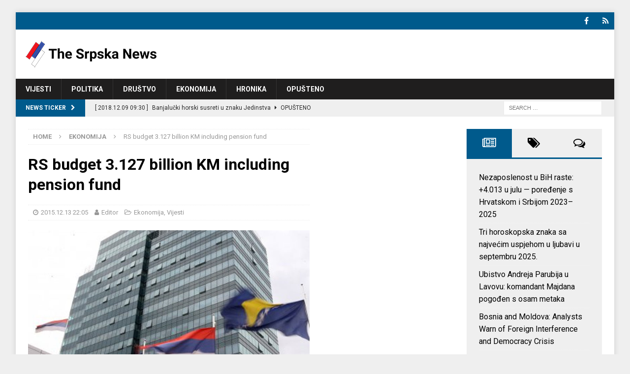

--- FILE ---
content_type: text/html; charset=UTF-8
request_url: https://srpskanews.com/vijesti/rs-budget-3-127-billion-km-including-pension-fund/1007
body_size: 19408
content:
<!DOCTYPE html>
<html class="no-js mh-two-sb" lang="en-GB">
<head ><style>img.lazy{min-height:1px}</style><link href="https://srpskanews.com/wp-content/plugins/w3-total-cache/pub/js/lazyload.min.js" as="script">
	
<meta charset="UTF-8">
<meta name="viewport" content="width=device-width, initial-scale=1.0">
<meta name='robots' content='index, follow, max-image-preview:large, max-snippet:-1, max-video-preview:-1' />
<!-- Google tag (gtag.js) consent mode dataLayer added by Site Kit -->
<script type="text/javascript" id="google_gtagjs-js-consent-mode-data-layer">
/* <![CDATA[ */
window.dataLayer = window.dataLayer || [];function gtag(){dataLayer.push(arguments);}
gtag('consent', 'default', {"ad_personalization":"denied","ad_storage":"denied","ad_user_data":"denied","analytics_storage":"denied","functionality_storage":"denied","security_storage":"denied","personalization_storage":"denied","region":["AT","BE","BG","CH","CY","CZ","DE","DK","EE","ES","FI","FR","GB","GR","HR","HU","IE","IS","IT","LI","LT","LU","LV","MT","NL","NO","PL","PT","RO","SE","SI","SK"],"wait_for_update":500});
window._googlesitekitConsentCategoryMap = {"statistics":["analytics_storage"],"marketing":["ad_storage","ad_user_data","ad_personalization"],"functional":["functionality_storage","security_storage"],"preferences":["personalization_storage"]};
window._googlesitekitConsents = {"ad_personalization":"denied","ad_storage":"denied","ad_user_data":"denied","analytics_storage":"denied","functionality_storage":"denied","security_storage":"denied","personalization_storage":"denied","region":["AT","BE","BG","CH","CY","CZ","DE","DK","EE","ES","FI","FR","GB","GR","HR","HU","IE","IS","IT","LI","LT","LU","LV","MT","NL","NO","PL","PT","RO","SE","SI","SK"],"wait_for_update":500};
/* ]]> */
</script>
<!-- End Google tag (gtag.js) consent mode dataLayer added by Site Kit -->

	<!-- This site is optimized with the Yoast SEO plugin v26.8 - https://yoast.com/product/yoast-seo-wordpress/ -->
	<title>RS budget 3.127 billion KM including pension fund</title>
	<link rel="canonical" href="https://srpskanews.com/vijesti/rs-budget-3-127-billion-km-including-pension-fund/1007" />
	<meta property="og:locale" content="en_GB" />
	<meta property="og:type" content="article" />
	<meta property="og:title" content="RS budget 3.127 billion KM including pension fund" />
	<meta property="og:description" content="BANJALUKA &#8211; Republika Srpska Government has adopted the RS budget proposal for the next year, which includes the financial plan of the Fund for Pension and Disability Insurance (PIORS). The total budget amounts to 3.127 [...]" />
	<meta property="og:url" content="https://srpskanews.com/vijesti/rs-budget-3-127-billion-km-including-pension-fund/1007" />
	<meta property="og:site_name" content="The Srpska News" />
	<meta property="article:publisher" content="https://www.facebook.com/TheSrpskaNews/" />
	<meta property="article:published_time" content="2015-12-13T21:05:48+00:00" />
	<meta property="og:image" content="https://srpskanews.com/wp-content/uploads/2015/12/Vlada-RS-zgrada.jpg" />
	<meta property="og:image:width" content="800" />
	<meta property="og:image:height" content="513" />
	<meta property="og:image:type" content="image/jpeg" />
	<meta name="author" content="Editor" />
	<meta name="twitter:card" content="summary_large_image" />
	<meta name="twitter:label1" content="Written by" />
	<meta name="twitter:data1" content="Editor" />
	<meta name="twitter:label2" content="Estimated reading time" />
	<meta name="twitter:data2" content="1 minute" />
	<script type="application/ld+json" class="yoast-schema-graph">{"@context":"https://schema.org","@graph":[{"@type":"NewsArticle","@id":"https://srpskanews.com/vijesti/rs-budget-3-127-billion-km-including-pension-fund/1007#article","isPartOf":{"@id":"https://srpskanews.com/vijesti/rs-budget-3-127-billion-km-including-pension-fund/1007"},"author":{"name":"Editor","@id":"https://srpskanews.com/#/schema/person/0b2b481f695c60a8bbe50bfd939d8fe9"},"headline":"RS budget 3.127 billion KM including pension fund","datePublished":"2015-12-13T21:05:48+00:00","mainEntityOfPage":{"@id":"https://srpskanews.com/vijesti/rs-budget-3-127-billion-km-including-pension-fund/1007"},"wordCount":134,"commentCount":0,"publisher":{"@id":"https://srpskanews.com/#organization"},"image":{"@id":"https://srpskanews.com/vijesti/rs-budget-3-127-billion-km-including-pension-fund/1007#primaryimage"},"thumbnailUrl":"https://srpskanews.com/wp-content/uploads/2015/12/Vlada-RS-zgrada.jpg","articleSection":["Ekonomija","Vijesti"],"inLanguage":"en-GB","potentialAction":[{"@type":"CommentAction","name":"Comment","target":["https://srpskanews.com/vijesti/rs-budget-3-127-billion-km-including-pension-fund/1007#respond"]}]},{"@type":"WebPage","@id":"https://srpskanews.com/vijesti/rs-budget-3-127-billion-km-including-pension-fund/1007","url":"https://srpskanews.com/vijesti/rs-budget-3-127-billion-km-including-pension-fund/1007","name":"RS budget 3.127 billion KM including pension fund","isPartOf":{"@id":"https://srpskanews.com/#website"},"primaryImageOfPage":{"@id":"https://srpskanews.com/vijesti/rs-budget-3-127-billion-km-including-pension-fund/1007#primaryimage"},"image":{"@id":"https://srpskanews.com/vijesti/rs-budget-3-127-billion-km-including-pension-fund/1007#primaryimage"},"thumbnailUrl":"https://srpskanews.com/wp-content/uploads/2015/12/Vlada-RS-zgrada.jpg","datePublished":"2015-12-13T21:05:48+00:00","breadcrumb":{"@id":"https://srpskanews.com/vijesti/rs-budget-3-127-billion-km-including-pension-fund/1007#breadcrumb"},"inLanguage":"en-GB","potentialAction":[{"@type":"ReadAction","target":["https://srpskanews.com/vijesti/rs-budget-3-127-billion-km-including-pension-fund/1007"]}]},{"@type":"ImageObject","inLanguage":"en-GB","@id":"https://srpskanews.com/vijesti/rs-budget-3-127-billion-km-including-pension-fund/1007#primaryimage","url":"https://srpskanews.com/wp-content/uploads/2015/12/Vlada-RS-zgrada.jpg","contentUrl":"https://srpskanews.com/wp-content/uploads/2015/12/Vlada-RS-zgrada.jpg","width":800,"height":513,"caption":"Vlada RS zgrada"},{"@type":"BreadcrumbList","@id":"https://srpskanews.com/vijesti/rs-budget-3-127-billion-km-including-pension-fund/1007#breadcrumb","itemListElement":[{"@type":"ListItem","position":1,"name":"Naslovna","item":"https://srpskanews.com/"},{"@type":"ListItem","position":2,"name":"Ekonomija","item":"https://srpskanews.com/ekonomija"},{"@type":"ListItem","position":3,"name":"RS budget 3.127 billion KM including pension fund"}]},{"@type":"WebSite","@id":"https://srpskanews.com/#website","url":"https://srpskanews.com/","name":"The Srpska News","description":"News from Republic of Srpska (Republika Srpska) in English","publisher":{"@id":"https://srpskanews.com/#organization"},"potentialAction":[{"@type":"SearchAction","target":{"@type":"EntryPoint","urlTemplate":"https://srpskanews.com/?s={search_term_string}"},"query-input":{"@type":"PropertyValueSpecification","valueRequired":true,"valueName":"search_term_string"}}],"inLanguage":"en-GB"},{"@type":"Organization","@id":"https://srpskanews.com/#organization","name":"The Srpska News","url":"https://srpskanews.com/","logo":{"@type":"ImageObject","inLanguage":"en-GB","@id":"https://srpskanews.com/#/schema/logo/image/","url":"https://srpskanews.com/wp-content/uploads/2018/11/SrpskNews-ico.png","contentUrl":"https://srpskanews.com/wp-content/uploads/2018/11/SrpskNews-ico.png","width":512,"height":512,"caption":"The Srpska News"},"image":{"@id":"https://srpskanews.com/#/schema/logo/image/"},"sameAs":["https://www.facebook.com/TheSrpskaNews/"]},{"@type":"Person","@id":"https://srpskanews.com/#/schema/person/0b2b481f695c60a8bbe50bfd939d8fe9","name":"Editor","image":{"@type":"ImageObject","inLanguage":"en-GB","@id":"https://srpskanews.com/#/schema/person/image/","url":"https://secure.gravatar.com/avatar/e4d0d0c725a149f581b3982576ebb76eace2daf19d2c3a237e76f3231e5e287c?s=96&d=mm&r=g","contentUrl":"https://secure.gravatar.com/avatar/e4d0d0c725a149f581b3982576ebb76eace2daf19d2c3a237e76f3231e5e287c?s=96&d=mm&r=g","caption":"Editor"}}]}</script>
	<!-- / Yoast SEO plugin. -->


<link href="https://cdn.onesignal.com" rel="dns-prefetch"><link href="https://cdn.onesignal.com" rel="preconnect"><link href="https://adservice.google.com" rel="dns-prefetch"><link href="https://fonts.googleapis.com" rel="preconnect" crossorigin><link href="https://pagead2.googlesyndication.com" rel="preconnect"><link href="https://www.googletagmanager.com" rel="preconnect"><link href="https://connect.facebook.net" rel="preconnect"><link href="https://www.youtube.com" rel="preconnect"><link href="https://adservice.google.rs" rel="preconnect"><link href="https://adservice.google.com" rel="preconnect"><link href="https://googleads.g.doubleclick.net" rel="preconnect"><link href="https://partner.googleadservices.com" rel="preconnect"><link href="https://www.google-analytics.com" rel="preconnect"><link href="https://www.googletagservices.com" rel="preconnect"><link href="https://www.facebook.com" rel="preconnect"><link href="https://tpc.googlesyndication.com" rel="preconnect"><link href="https://fonts.googleapis.com" rel="preconnect" crossorigin><link href="https://pagead2.googlesyndication.com" rel="preconnect"><link href="https://www.googletagmanager.com" rel="preconnect"><link href="https://adservice.google.com" rel="preconnect"><link href="https://googleads.g.doubleclick.net" rel="preconnect"><link href="https://partner.googleadservices.com" rel="preconnect"><link href="https://www.googletagservices.com" rel="preconnect"><link href="https://connect.facebook.net" rel="preconnect"><link href="https://www.youtube.com" rel="preconnect"><link href="https://www.google-analytics.com" rel="preconnect"><link href="https://cdn.ampproject.org" rel="preconnect"><link href="https://www.facebook.com" rel="preconnect"><link href="https://tpc.googlesyndication.com" rel="preconnect"><link href="https://fonts.gstatic.com" rel="preconnect" crossorigin><link href="https://onesignal.com" rel="preconnect"><link href="https://www.doubleclickbygoogle.com/" rel="preconnect"><link href="https://www.doubleclickbygoogle.com" rel="dns-prefetch"><link href="https://srpskanews.com" rel="preconnect"><link href="https://srpskanews.com" rel="dns-prefetch"><link href="https://srpskanews.com" rel="preload" as="font"><link href="https://fonts.gstatic.com" rel="preload" as="font" crossorigin><link rel="alternate" type="application/rss+xml" title="The Srpska News &raquo; Feed" href="https://srpskanews.com/feed" />
<link rel="alternate" type="application/rss+xml" title="The Srpska News &raquo; Comments Feed" href="https://srpskanews.com/comments/feed" />
<link rel="alternate" title="oEmbed (JSON)" type="application/json+oembed" href="https://srpskanews.com/wp-json/oembed/1.0/embed?url=https%3A%2F%2Fsrpskanews.com%2Fvijesti%2Frs-budget-3-127-billion-km-including-pension-fund%2F1007" />
<link rel="alternate" title="oEmbed (XML)" type="text/xml+oembed" href="https://srpskanews.com/wp-json/oembed/1.0/embed?url=https%3A%2F%2Fsrpskanews.com%2Fvijesti%2Frs-budget-3-127-billion-km-including-pension-fund%2F1007&#038;format=xml" />
<style id='wp-img-auto-sizes-contain-inline-css' type='text/css'>
img:is([sizes=auto i],[sizes^="auto," i]){contain-intrinsic-size:3000px 1500px}
/*# sourceURL=wp-img-auto-sizes-contain-inline-css */
</style>
<style id='wp-emoji-styles-inline-css' type='text/css'>

	img.wp-smiley, img.emoji {
		display: inline !important;
		border: none !important;
		box-shadow: none !important;
		height: 1em !important;
		width: 1em !important;
		margin: 0 0.07em !important;
		vertical-align: -0.1em !important;
		background: none !important;
		padding: 0 !important;
	}
/*# sourceURL=wp-emoji-styles-inline-css */
</style>
<style id='wp-block-library-inline-css' type='text/css'>
:root{--wp-block-synced-color:#7a00df;--wp-block-synced-color--rgb:122,0,223;--wp-bound-block-color:var(--wp-block-synced-color);--wp-editor-canvas-background:#ddd;--wp-admin-theme-color:#007cba;--wp-admin-theme-color--rgb:0,124,186;--wp-admin-theme-color-darker-10:#006ba1;--wp-admin-theme-color-darker-10--rgb:0,107,160.5;--wp-admin-theme-color-darker-20:#005a87;--wp-admin-theme-color-darker-20--rgb:0,90,135;--wp-admin-border-width-focus:2px}@media (min-resolution:192dpi){:root{--wp-admin-border-width-focus:1.5px}}.wp-element-button{cursor:pointer}:root .has-very-light-gray-background-color{background-color:#eee}:root .has-very-dark-gray-background-color{background-color:#313131}:root .has-very-light-gray-color{color:#eee}:root .has-very-dark-gray-color{color:#313131}:root .has-vivid-green-cyan-to-vivid-cyan-blue-gradient-background{background:linear-gradient(135deg,#00d084,#0693e3)}:root .has-purple-crush-gradient-background{background:linear-gradient(135deg,#34e2e4,#4721fb 50%,#ab1dfe)}:root .has-hazy-dawn-gradient-background{background:linear-gradient(135deg,#faaca8,#dad0ec)}:root .has-subdued-olive-gradient-background{background:linear-gradient(135deg,#fafae1,#67a671)}:root .has-atomic-cream-gradient-background{background:linear-gradient(135deg,#fdd79a,#004a59)}:root .has-nightshade-gradient-background{background:linear-gradient(135deg,#330968,#31cdcf)}:root .has-midnight-gradient-background{background:linear-gradient(135deg,#020381,#2874fc)}:root{--wp--preset--font-size--normal:16px;--wp--preset--font-size--huge:42px}.has-regular-font-size{font-size:1em}.has-larger-font-size{font-size:2.625em}.has-normal-font-size{font-size:var(--wp--preset--font-size--normal)}.has-huge-font-size{font-size:var(--wp--preset--font-size--huge)}.has-text-align-center{text-align:center}.has-text-align-left{text-align:left}.has-text-align-right{text-align:right}.has-fit-text{white-space:nowrap!important}#end-resizable-editor-section{display:none}.aligncenter{clear:both}.items-justified-left{justify-content:flex-start}.items-justified-center{justify-content:center}.items-justified-right{justify-content:flex-end}.items-justified-space-between{justify-content:space-between}.screen-reader-text{border:0;clip-path:inset(50%);height:1px;margin:-1px;overflow:hidden;padding:0;position:absolute;width:1px;word-wrap:normal!important}.screen-reader-text:focus{background-color:#ddd;clip-path:none;color:#444;display:block;font-size:1em;height:auto;left:5px;line-height:normal;padding:15px 23px 14px;text-decoration:none;top:5px;width:auto;z-index:100000}html :where(.has-border-color){border-style:solid}html :where([style*=border-top-color]){border-top-style:solid}html :where([style*=border-right-color]){border-right-style:solid}html :where([style*=border-bottom-color]){border-bottom-style:solid}html :where([style*=border-left-color]){border-left-style:solid}html :where([style*=border-width]){border-style:solid}html :where([style*=border-top-width]){border-top-style:solid}html :where([style*=border-right-width]){border-right-style:solid}html :where([style*=border-bottom-width]){border-bottom-style:solid}html :where([style*=border-left-width]){border-left-style:solid}html :where(img[class*=wp-image-]){height:auto;max-width:100%}:where(figure){margin:0 0 1em}html :where(.is-position-sticky){--wp-admin--admin-bar--position-offset:var(--wp-admin--admin-bar--height,0px)}@media screen and (max-width:600px){html :where(.is-position-sticky){--wp-admin--admin-bar--position-offset:0px}}

/*# sourceURL=wp-block-library-inline-css */
</style><style id='global-styles-inline-css' type='text/css'>
:root{--wp--preset--aspect-ratio--square: 1;--wp--preset--aspect-ratio--4-3: 4/3;--wp--preset--aspect-ratio--3-4: 3/4;--wp--preset--aspect-ratio--3-2: 3/2;--wp--preset--aspect-ratio--2-3: 2/3;--wp--preset--aspect-ratio--16-9: 16/9;--wp--preset--aspect-ratio--9-16: 9/16;--wp--preset--color--black: #000000;--wp--preset--color--cyan-bluish-gray: #abb8c3;--wp--preset--color--white: #ffffff;--wp--preset--color--pale-pink: #f78da7;--wp--preset--color--vivid-red: #cf2e2e;--wp--preset--color--luminous-vivid-orange: #ff6900;--wp--preset--color--luminous-vivid-amber: #fcb900;--wp--preset--color--light-green-cyan: #7bdcb5;--wp--preset--color--vivid-green-cyan: #00d084;--wp--preset--color--pale-cyan-blue: #8ed1fc;--wp--preset--color--vivid-cyan-blue: #0693e3;--wp--preset--color--vivid-purple: #9b51e0;--wp--preset--gradient--vivid-cyan-blue-to-vivid-purple: linear-gradient(135deg,rgb(6,147,227) 0%,rgb(155,81,224) 100%);--wp--preset--gradient--light-green-cyan-to-vivid-green-cyan: linear-gradient(135deg,rgb(122,220,180) 0%,rgb(0,208,130) 100%);--wp--preset--gradient--luminous-vivid-amber-to-luminous-vivid-orange: linear-gradient(135deg,rgb(252,185,0) 0%,rgb(255,105,0) 100%);--wp--preset--gradient--luminous-vivid-orange-to-vivid-red: linear-gradient(135deg,rgb(255,105,0) 0%,rgb(207,46,46) 100%);--wp--preset--gradient--very-light-gray-to-cyan-bluish-gray: linear-gradient(135deg,rgb(238,238,238) 0%,rgb(169,184,195) 100%);--wp--preset--gradient--cool-to-warm-spectrum: linear-gradient(135deg,rgb(74,234,220) 0%,rgb(151,120,209) 20%,rgb(207,42,186) 40%,rgb(238,44,130) 60%,rgb(251,105,98) 80%,rgb(254,248,76) 100%);--wp--preset--gradient--blush-light-purple: linear-gradient(135deg,rgb(255,206,236) 0%,rgb(152,150,240) 100%);--wp--preset--gradient--blush-bordeaux: linear-gradient(135deg,rgb(254,205,165) 0%,rgb(254,45,45) 50%,rgb(107,0,62) 100%);--wp--preset--gradient--luminous-dusk: linear-gradient(135deg,rgb(255,203,112) 0%,rgb(199,81,192) 50%,rgb(65,88,208) 100%);--wp--preset--gradient--pale-ocean: linear-gradient(135deg,rgb(255,245,203) 0%,rgb(182,227,212) 50%,rgb(51,167,181) 100%);--wp--preset--gradient--electric-grass: linear-gradient(135deg,rgb(202,248,128) 0%,rgb(113,206,126) 100%);--wp--preset--gradient--midnight: linear-gradient(135deg,rgb(2,3,129) 0%,rgb(40,116,252) 100%);--wp--preset--font-size--small: 13px;--wp--preset--font-size--medium: 20px;--wp--preset--font-size--large: 36px;--wp--preset--font-size--x-large: 42px;--wp--preset--spacing--20: 0.44rem;--wp--preset--spacing--30: 0.67rem;--wp--preset--spacing--40: 1rem;--wp--preset--spacing--50: 1.5rem;--wp--preset--spacing--60: 2.25rem;--wp--preset--spacing--70: 3.38rem;--wp--preset--spacing--80: 5.06rem;--wp--preset--shadow--natural: 6px 6px 9px rgba(0, 0, 0, 0.2);--wp--preset--shadow--deep: 12px 12px 50px rgba(0, 0, 0, 0.4);--wp--preset--shadow--sharp: 6px 6px 0px rgba(0, 0, 0, 0.2);--wp--preset--shadow--outlined: 6px 6px 0px -3px rgb(255, 255, 255), 6px 6px rgb(0, 0, 0);--wp--preset--shadow--crisp: 6px 6px 0px rgb(0, 0, 0);}:where(.is-layout-flex){gap: 0.5em;}:where(.is-layout-grid){gap: 0.5em;}body .is-layout-flex{display: flex;}.is-layout-flex{flex-wrap: wrap;align-items: center;}.is-layout-flex > :is(*, div){margin: 0;}body .is-layout-grid{display: grid;}.is-layout-grid > :is(*, div){margin: 0;}:where(.wp-block-columns.is-layout-flex){gap: 2em;}:where(.wp-block-columns.is-layout-grid){gap: 2em;}:where(.wp-block-post-template.is-layout-flex){gap: 1.25em;}:where(.wp-block-post-template.is-layout-grid){gap: 1.25em;}.has-black-color{color: var(--wp--preset--color--black) !important;}.has-cyan-bluish-gray-color{color: var(--wp--preset--color--cyan-bluish-gray) !important;}.has-white-color{color: var(--wp--preset--color--white) !important;}.has-pale-pink-color{color: var(--wp--preset--color--pale-pink) !important;}.has-vivid-red-color{color: var(--wp--preset--color--vivid-red) !important;}.has-luminous-vivid-orange-color{color: var(--wp--preset--color--luminous-vivid-orange) !important;}.has-luminous-vivid-amber-color{color: var(--wp--preset--color--luminous-vivid-amber) !important;}.has-light-green-cyan-color{color: var(--wp--preset--color--light-green-cyan) !important;}.has-vivid-green-cyan-color{color: var(--wp--preset--color--vivid-green-cyan) !important;}.has-pale-cyan-blue-color{color: var(--wp--preset--color--pale-cyan-blue) !important;}.has-vivid-cyan-blue-color{color: var(--wp--preset--color--vivid-cyan-blue) !important;}.has-vivid-purple-color{color: var(--wp--preset--color--vivid-purple) !important;}.has-black-background-color{background-color: var(--wp--preset--color--black) !important;}.has-cyan-bluish-gray-background-color{background-color: var(--wp--preset--color--cyan-bluish-gray) !important;}.has-white-background-color{background-color: var(--wp--preset--color--white) !important;}.has-pale-pink-background-color{background-color: var(--wp--preset--color--pale-pink) !important;}.has-vivid-red-background-color{background-color: var(--wp--preset--color--vivid-red) !important;}.has-luminous-vivid-orange-background-color{background-color: var(--wp--preset--color--luminous-vivid-orange) !important;}.has-luminous-vivid-amber-background-color{background-color: var(--wp--preset--color--luminous-vivid-amber) !important;}.has-light-green-cyan-background-color{background-color: var(--wp--preset--color--light-green-cyan) !important;}.has-vivid-green-cyan-background-color{background-color: var(--wp--preset--color--vivid-green-cyan) !important;}.has-pale-cyan-blue-background-color{background-color: var(--wp--preset--color--pale-cyan-blue) !important;}.has-vivid-cyan-blue-background-color{background-color: var(--wp--preset--color--vivid-cyan-blue) !important;}.has-vivid-purple-background-color{background-color: var(--wp--preset--color--vivid-purple) !important;}.has-black-border-color{border-color: var(--wp--preset--color--black) !important;}.has-cyan-bluish-gray-border-color{border-color: var(--wp--preset--color--cyan-bluish-gray) !important;}.has-white-border-color{border-color: var(--wp--preset--color--white) !important;}.has-pale-pink-border-color{border-color: var(--wp--preset--color--pale-pink) !important;}.has-vivid-red-border-color{border-color: var(--wp--preset--color--vivid-red) !important;}.has-luminous-vivid-orange-border-color{border-color: var(--wp--preset--color--luminous-vivid-orange) !important;}.has-luminous-vivid-amber-border-color{border-color: var(--wp--preset--color--luminous-vivid-amber) !important;}.has-light-green-cyan-border-color{border-color: var(--wp--preset--color--light-green-cyan) !important;}.has-vivid-green-cyan-border-color{border-color: var(--wp--preset--color--vivid-green-cyan) !important;}.has-pale-cyan-blue-border-color{border-color: var(--wp--preset--color--pale-cyan-blue) !important;}.has-vivid-cyan-blue-border-color{border-color: var(--wp--preset--color--vivid-cyan-blue) !important;}.has-vivid-purple-border-color{border-color: var(--wp--preset--color--vivid-purple) !important;}.has-vivid-cyan-blue-to-vivid-purple-gradient-background{background: var(--wp--preset--gradient--vivid-cyan-blue-to-vivid-purple) !important;}.has-light-green-cyan-to-vivid-green-cyan-gradient-background{background: var(--wp--preset--gradient--light-green-cyan-to-vivid-green-cyan) !important;}.has-luminous-vivid-amber-to-luminous-vivid-orange-gradient-background{background: var(--wp--preset--gradient--luminous-vivid-amber-to-luminous-vivid-orange) !important;}.has-luminous-vivid-orange-to-vivid-red-gradient-background{background: var(--wp--preset--gradient--luminous-vivid-orange-to-vivid-red) !important;}.has-very-light-gray-to-cyan-bluish-gray-gradient-background{background: var(--wp--preset--gradient--very-light-gray-to-cyan-bluish-gray) !important;}.has-cool-to-warm-spectrum-gradient-background{background: var(--wp--preset--gradient--cool-to-warm-spectrum) !important;}.has-blush-light-purple-gradient-background{background: var(--wp--preset--gradient--blush-light-purple) !important;}.has-blush-bordeaux-gradient-background{background: var(--wp--preset--gradient--blush-bordeaux) !important;}.has-luminous-dusk-gradient-background{background: var(--wp--preset--gradient--luminous-dusk) !important;}.has-pale-ocean-gradient-background{background: var(--wp--preset--gradient--pale-ocean) !important;}.has-electric-grass-gradient-background{background: var(--wp--preset--gradient--electric-grass) !important;}.has-midnight-gradient-background{background: var(--wp--preset--gradient--midnight) !important;}.has-small-font-size{font-size: var(--wp--preset--font-size--small) !important;}.has-medium-font-size{font-size: var(--wp--preset--font-size--medium) !important;}.has-large-font-size{font-size: var(--wp--preset--font-size--large) !important;}.has-x-large-font-size{font-size: var(--wp--preset--font-size--x-large) !important;}
/*# sourceURL=global-styles-inline-css */
</style>

<style id='classic-theme-styles-inline-css' type='text/css'>
/*! This file is auto-generated */
.wp-block-button__link{color:#fff;background-color:#32373c;border-radius:9999px;box-shadow:none;text-decoration:none;padding:calc(.667em + 2px) calc(1.333em + 2px);font-size:1.125em}.wp-block-file__button{background:#32373c;color:#fff;text-decoration:none}
/*# sourceURL=/wp-includes/css/classic-themes.min.css */
</style>
<link rel='stylesheet' id='mh-magazine-css' href='https://srpskanews.com/wp-content/themes/mh-magazine/style.css' type='text/css' media='all' />
<link rel='stylesheet' id='mh-font-awesome-css' href='https://srpskanews.com/wp-content/themes/mh-magazine/includes/font-awesome.min.css' type='text/css' media='all' />
<link rel='stylesheet' id='mh-google-fonts-css' href='https://fonts.googleapis.com/css?family=Roboto:300,400,400italic,600,700' type='text/css' media='all' />
<script type="text/javascript" src="https://srpskanews.com/wp-includes/js/jquery/jquery.min.js" id="jquery-core-js"></script>
<script type="text/javascript" src="https://srpskanews.com/wp-includes/js/jquery/jquery-migrate.min.js" id="jquery-migrate-js"></script>
<script type="text/javascript" src="https://srpskanews.com/wp-content/themes/mh-magazine/js/scripts.js" id="mh-scripts-js"></script>

<!-- Google tag (gtag.js) snippet added by Site Kit -->
<!-- Google Analytics snippet added by Site Kit -->
<script type="text/javascript" src="https://www.googletagmanager.com/gtag/js?id=GT-TQSRRMX" id="google_gtagjs-js" async></script>
<script type="text/javascript" id="google_gtagjs-js-after">
/* <![CDATA[ */
window.dataLayer = window.dataLayer || [];function gtag(){dataLayer.push(arguments);}
gtag("set","linker",{"domains":["srpskanews.com"]});
gtag("js", new Date());
gtag("set", "developer_id.dZTNiMT", true);
gtag("config", "GT-TQSRRMX");
//# sourceURL=google_gtagjs-js-after
/* ]]> */
</script>
<link rel="https://api.w.org/" href="https://srpskanews.com/wp-json/" /><link rel="alternate" title="JSON" type="application/json" href="https://srpskanews.com/wp-json/wp/v2/posts/1007" /><link rel="EditURI" type="application/rsd+xml" title="RSD" href="https://srpskanews.com/xmlrpc.php?rsd" />
<link rel='shortlink' href='https://srpskanews.com/?p=1007' />
<meta name="generator" content="Site Kit by Google 1.170.0" />		<meta name="abstract" content="News from Republic of Srpska (Republika Srpska) in English">
		<meta name="author" content="srpskanews">
		<meta name="classification" content="Društvo, Ekonomija, Hronika, Opušteno, Politika, Vijesti">
		<meta name="copyright" content="Copyright The Srpska News - All rights Reserved.">
		<meta name="designer" content="MH Themes">
		<meta name="distribution" content="Global">
		<meta name="language" content="en-GB">
		<meta name="publisher" content="The Srpska News">
		<meta name="rating" content="General">
		<meta name="resource-type" content="Document">
		<meta name="revisit-after" content="3">
		<meta name="subject" content="Društvo, Ekonomija, Hronika, Opušteno, Politika, Vijesti">
		<meta name="template" content="MH Magazine">
		<meta name="robots" content="index,follow">
		




<!-- This site is optimized with the Schema plugin v1.7.9.6 - https://schema.press -->
<script type="application/ld+json">[{"@context":"http:\/\/schema.org\/","@type":"WPHeader","url":"https:\/\/srpskanews.com\/vijesti\/rs-budget-3-127-billion-km-including-pension-fund\/1007","headline":"RS budget 3.127 billion KM including pension fund","description":"BANJALUKA - Republika Srpska Government has adopted the RS budget proposal for the next year, which includes the..."},{"@context":"http:\/\/schema.org\/","@type":"WPFooter","url":"https:\/\/srpskanews.com\/vijesti\/rs-budget-3-127-billion-km-including-pension-fund\/1007","headline":"RS budget 3.127 billion KM including pension fund","description":"BANJALUKA - Republika Srpska Government has adopted the RS budget proposal for the next year, which includes the...","copyrightYear":"2015"}]</script>



<!-- This site is optimized with the Schema plugin v1.7.9.6 - https://schema.press -->
<script type="application/ld+json">{"@context":"https:\/\/schema.org\/","@type":"NewsArticle","mainEntityOfPage":{"@type":"WebPage","@id":"https:\/\/srpskanews.com\/vijesti\/rs-budget-3-127-billion-km-including-pension-fund\/1007"},"url":"https:\/\/srpskanews.com\/vijesti\/rs-budget-3-127-billion-km-including-pension-fund\/1007","headline":"RS budget 3.127 billion KM including pension fund","datePublished":"2015-12-13T22:05:48+01:00","dateModified":"2015-12-13T22:05:48+01:00","publisher":{"@type":"Organization","@id":"https:\/\/srpskanews.com\/#organization","name":"The Srpska News","logo":{"@type":"ImageObject","url":"https:\/\/srpskanews.com\/wp-content\/uploads\/2017\/11\/SrpskaNews.png","width":600,"height":60}},"image":{"@type":"ImageObject","url":"https:\/\/srpskanews.com\/wp-content\/uploads\/2015\/12\/Vlada-RS-zgrada.jpg","width":800,"height":513},"articleSection":"Ekonomija","description":"BANJALUKA - Republika Srpska Government has adopted the RS budget proposal for the next year, which includes the financial plan of the Fund for Pension and Disability Insurance (PIORS). The total budget amounts to 3.127 billion KM. As of next year, pensions will be paid from budget, which means","author":{"@type":"Person","name":"Editor","url":"https:\/\/srpskanews.com\/author\/srpskanews","image":{"@type":"ImageObject","url":"https:\/\/secure.gravatar.com\/avatar\/e4d0d0c725a149f581b3982576ebb76eace2daf19d2c3a237e76f3231e5e287c?s=96&d=mm&r=g","height":96,"width":96}}}</script>

<style type="text/css">
.mh-navigation li:hover, .mh-navigation ul li:hover > ul, .mh-main-nav-wrap, .mh-main-nav, .mh-social-nav li a:hover, .entry-tags li, .mh-slider-caption, .mh-widget-layout8 .mh-widget-title .mh-footer-widget-title-inner, .mh-widget-col-1 .mh-slider-caption, .mh-widget-col-1 .mh-posts-lineup-caption, .mh-carousel-layout1, .mh-spotlight-widget, .mh-social-widget li a, .mh-author-bio-widget, .mh-footer-widget .mh-tab-comment-excerpt, .mh-nip-item:hover .mh-nip-overlay, .mh-widget .tagcloud a, .mh-footer-widget .tagcloud a, .mh-footer, .mh-copyright-wrap, input[type=submit]:hover, #infinite-handle span:hover { background: #1f1e1e; }
.mh-extra-nav-bg { background: rgba(31, 30, 30, 0.2); }
.mh-slider-caption, .mh-posts-stacked-title, .mh-posts-lineup-caption { background: #1f1e1e; background: rgba(31, 30, 30, 0.8); }
@media screen and (max-width: 900px) { #mh-mobile .mh-slider-caption, #mh-mobile .mh-posts-lineup-caption { background: rgba(31, 30, 30, 1); } }
.slicknav_menu, .slicknav_nav ul, #mh-mobile .mh-footer-widget .mh-posts-stacked-overlay { border-color: #1f1e1e; }
.mh-copyright, .mh-copyright a { color: #fff; }
.mh-widget-layout4 .mh-widget-title { background: #005a8c; background: rgba(0, 90, 140, 0.6); }
.mh-preheader, .mh-wide-layout .mh-subheader, .mh-ticker-title, .mh-main-nav li:hover, .mh-footer-nav, .slicknav_menu, .slicknav_btn, .slicknav_nav .slicknav_item:hover, .slicknav_nav a:hover, .mh-back-to-top, .mh-subheading, .entry-tags .fa, .entry-tags li:hover, .mh-widget-layout2 .mh-widget-title, .mh-widget-layout4 .mh-widget-title-inner, .mh-widget-layout4 .mh-footer-widget-title, .mh-widget-layout5 .mh-widget-title-inner, .mh-widget-layout6 .mh-widget-title, #mh-mobile .flex-control-paging li a.flex-active, .mh-image-caption, .mh-carousel-layout1 .mh-carousel-caption, .mh-tab-button.active, .mh-tab-button.active:hover, .mh-footer-widget .mh-tab-button.active, .mh-social-widget li:hover a, .mh-footer-widget .mh-social-widget li a, .mh-footer-widget .mh-author-bio-widget, .tagcloud a:hover, .mh-widget .tagcloud a:hover, .mh-footer-widget .tagcloud a:hover, .mh-posts-stacked-item .mh-meta, .page-numbers:hover, .mh-loop-pagination .current, .mh-comments-pagination .current, .pagelink, a:hover .pagelink, input[type=submit], #infinite-handle span { background: #005a8c; }
.mh-main-nav-wrap .slicknav_nav ul, blockquote, .mh-widget-layout1 .mh-widget-title, .mh-widget-layout3 .mh-widget-title, .mh-widget-layout5 .mh-widget-title, .mh-widget-layout8 .mh-widget-title:after, #mh-mobile .mh-slider-caption, .mh-carousel-layout1, .mh-spotlight-widget, .mh-author-bio-widget, .mh-author-bio-title, .mh-author-bio-image-frame, .mh-video-widget, .mh-tab-buttons, textarea:hover, input[type=text]:hover, input[type=email]:hover, input[type=tel]:hover, input[type=url]:hover { border-color: #005a8c; }
.mh-dropcap, .mh-carousel-layout1 .flex-direction-nav a, .mh-carousel-layout2 .mh-carousel-caption, .mh-posts-digest-small-category, .mh-posts-lineup-more, .bypostauthor .fn:after, .mh-comment-list .comment-reply-link:before, #respond #cancel-comment-reply-link:before { color: #005a8c; }
.mh-subheader, .page-numbers, a .pagelink, .mh-widget-layout3 .mh-widget-title, .mh-widget .search-form, .mh-tab-button, .mh-tab-content, .mh-nip-widget, .mh-magazine-facebook-page-widget, .mh-social-widget, .mh-posts-horizontal-widget, .mh-ad-spot { background: #efefef; }
.mh-tab-post-item { border-color: rgba(255, 255, 255, 0.3); }
.mh-tab-comment-excerpt { background: rgba(255, 255, 255, 0.6); }
.entry-content a { color: #005a8c; }
a:hover, .entry-content a:hover, #respond a:hover, #respond #cancel-comment-reply-link:hover, #respond .logged-in-as a:hover, .mh-comment-list .comment-meta a:hover, .mh-ping-list .mh-ping-item a:hover, .mh-meta a:hover, .mh-breadcrumb a:hover, .mh-tabbed-widget a:hover { color: #005a8c; }
</style>
<!--[if lt IE 9]>
<script src="https://srpskanews.com/wp-content/themes/mh-magazine/js/css3-mediaqueries.js"></script>
<![endif]-->
<style type="text/css">
h1, h2, h3, h4, h5, h6, .mh-custom-posts-small-title { font-family: "Roboto"; }
body { font-family: "Roboto"; }
</style>
<style type="text/css" id="custom-background-css">
body.custom-background { background-color: #efefef; }
</style>
	

<!-- This site is optimized with the Schema plugin v1.7.9.6 - https://schema.press -->
<script type="application/ld+json">{
    "@context": "http://schema.org",
    "@type": "BreadcrumbList",
    "itemListElement": [
        {
            "@type": "ListItem",
            "position": 1,
            "item": {
                "@id": "https://srpskanews.com",
                "name": "Home"
            }
        },
        {
            "@type": "ListItem",
            "position": 2,
            "item": {
                "@id": "https://srpskanews.com/vijesti/rs-budget-3-127-billion-km-including-pension-fund/1007",
                "name": "RS budget 3.127 billion KM including pension fund",
                "image": "https://srpskanews.com/wp-content/uploads/2015/12/Vlada-RS-zgrada.jpg"
            }
        }
    ]
}</script>

<link rel="icon" href="https://srpskanews.com/wp-content/uploads/2018/11/cropped-SrpskNews-ico-1-32x32.png" sizes="32x32" />
<link rel="icon" href="https://srpskanews.com/wp-content/uploads/2018/11/cropped-SrpskNews-ico-1-192x192.png" sizes="192x192" />
<link rel="apple-touch-icon" href="https://srpskanews.com/wp-content/uploads/2018/11/cropped-SrpskNews-ico-1-180x180.png" />
<meta name="msapplication-TileImage" content="https://srpskanews.com/wp-content/uploads/2018/11/cropped-SrpskNews-ico-1-270x270.png" />
<link rel="apple-touch-icon" sizes="57x57" href="/apple-icon-57x57.png">
<link rel="apple-touch-icon" sizes="60x60" href="/apple-icon-60x60.png">
<link rel="apple-touch-icon" sizes="72x72" href="/apple-icon-72x72.png">
<link rel="apple-touch-icon" sizes="76x76" href="/apple-icon-76x76.png">
<link rel="apple-touch-icon" sizes="114x114" href="/apple-icon-114x114.png">
<link rel="apple-touch-icon" sizes="120x120" href="/apple-icon-120x120.png">
<link rel="apple-touch-icon" sizes="144x144" href="/apple-icon-144x144.png">
<link rel="apple-touch-icon" sizes="152x152" href="/apple-icon-152x152.png">
<link rel="apple-touch-icon" sizes="180x180" href="/apple-icon-180x180.png">
<link rel="icon" type="image/png" sizes="192x192"  href="/android-icon-192x192.png">
<link rel="icon" type="image/png" sizes="32x32" href="/favicon-32x32.png">
<link rel="icon" type="image/png" sizes="96x96" href="/favicon-96x96.png">
<link rel="icon" type="image/png" sizes="16x16" href="/favicon-16x16.png">
<link rel="manifest" href="/manifest.json">
<meta name="msapplication-TileColor" content="#ffffff">
<meta name="msapplication-TileImage" content="/ms-icon-144x144.png">
<meta name="theme-color" content="#ffffff">
	
	<script src="https://cdn.onesignal.com/sdks/OneSignalSDK.js" async=""></script>
<script>
  var OneSignal = window.OneSignal || [];
  OneSignal.push(function() {
    OneSignal.init({
      appId: "95638fc7-1093-4d7c-9bf8-2c1d8e22a42e",
		autoRegister: true,
                    welcomeNotification: {
                        disable: true
                    },
                    safari_web_id: 'web.onesignal.auto.67f7c7cd-fb70-49d1-aa8c-90d60d7056be'
    });
  });
	OneSignal.push(function () {
                OneSignal.on('subscriptionChange', function (isSubscribed) {
                    if (isSubscribed !== true)
                    {
                        ga('send', 'event', 'Odbio push poruke', 'Click', '');
                    } else {
                        ga('send', 'event', 'Prihvatio push poruke', 'Click', '');

                    }
                });
            });
</script>
<script async src="https://pagead2.googlesyndication.com/pagead/js/adsbygoogle.js?client=ca-pub-7349788334966037" crossorigin="anonymous"></script>

</head>
<body id="mh-mobile" class="wp-singular post-template-default single single-post postid-1007 single-format-standard custom-background wp-custom-logo wp-theme-mh-magazine mh-boxed-layout mh-right-sb mh-loop-layout1 mh-widget-layout4" itemscope="itemscope" itemtype="https://schema.org/WebPage">
<div class="mh-container mh-container-outer">
<div class="mh-header-nav-mobile clearfix"></div>
	<div class="mh-preheader">
    	<div class="mh-container mh-container-inner mh-row clearfix">
							<div class="mh-header-bar-content mh-header-bar-top-left mh-col-2-3 clearfix">
									</div>
										<div class="mh-header-bar-content mh-header-bar-top-right mh-col-1-3 clearfix">
											<nav class="mh-social-icons mh-social-nav mh-social-nav-top clearfix" itemscope="itemscope" itemtype="https://schema.org/SiteNavigationElement">
							<div class="menu-social-container"><ul id="menu-social" class="menu"><li id="menu-item-1587" class="menu-item menu-item-type-custom menu-item-object-custom menu-item-1587"><a href="https://www.facebook.com/TheSrpskaNews"><i class="fa fa-mh-social"></i><span class="screen-reader-text">Facebook</span></a></li>
<li id="menu-item-1825" class="menu-item menu-item-type-custom menu-item-object-custom menu-item-1825"><a href="https://srpskanews.com/feed"><i class="fa fa-mh-social"></i><span class="screen-reader-text">RSS</span></a></li>
</ul></div>						</nav>
									</div>
					</div>
	</div>
<header class="mh-header" itemscope="itemscope" itemtype="https://schema.org/WPHeader">
	<div class="mh-container mh-container-inner clearfix">
		<div class="mh-custom-header clearfix">
<div class="mh-header-columns mh-row clearfix">
<div class="mh-col-1-3 mh-site-identity">
<div class="mh-site-logo" role="banner" itemscope="itemscope" itemtype="http://schema.org/Brand">
<a href="https://srpskanews.com/" class="custom-logo-link" rel="home"><img width="270" height="60" src="data:image/svg+xml,%3Csvg%20xmlns='http://www.w3.org/2000/svg'%20viewBox='0%200%20270%2060'%3E%3C/svg%3E" data-src="https://srpskanews.com/wp-content/uploads/2018/11/SrpskNews-logo-60.png" class="custom-logo lazy" alt="The Srpske News" decoding="async" /></a></div>
</div>
<aside class="mh-col-2-3 mh-header-widget-2">
<div id="custom_html-4" class="widget_text mh-widget mh-header-2 widget_custom_html"><div class="textwidget custom-html-widget"></div></div></aside>
</div>
</div>
	</div>
	<div class="mh-main-nav-wrap">
		<nav class="mh-navigation mh-main-nav mh-container mh-container-inner clearfix" itemscope="itemscope" itemtype="http://schema.org/SiteNavigationElement">
			<div class="menu-menu-container"><ul id="menu-menu" class="menu"><li id="menu-item-80" class="menu-item menu-item-type-taxonomy menu-item-object-category current-post-ancestor current-menu-parent current-post-parent menu-item-80"><a href="https://srpskanews.com/vijesti">Vijesti</a></li>
<li id="menu-item-1468" class="menu-item menu-item-type-taxonomy menu-item-object-category menu-item-1468"><a href="https://srpskanews.com/politika">Politika</a></li>
<li id="menu-item-79" class="menu-item menu-item-type-taxonomy menu-item-object-category menu-item-79"><a href="https://srpskanews.com/drustvo">Društvo</a></li>
<li id="menu-item-78" class="menu-item menu-item-type-taxonomy menu-item-object-category current-post-ancestor current-menu-parent current-post-parent menu-item-78"><a href="https://srpskanews.com/ekonomija">Ekonomija</a></li>
<li id="menu-item-1466" class="menu-item menu-item-type-taxonomy menu-item-object-category menu-item-1466"><a href="https://srpskanews.com/hronika">Hronika</a></li>
<li id="menu-item-1467" class="menu-item menu-item-type-taxonomy menu-item-object-category menu-item-1467"><a href="https://srpskanews.com/opusteno">Opušteno</a></li>
</ul></div>		</nav>
	</div>
	</header>
	<div class="mh-subheader">
		<div class="mh-container mh-container-inner mh-row clearfix">
							<div class="mh-header-bar-content mh-header-bar-bottom-left mh-col-2-3 clearfix">
											<div class="mh-header-ticker mh-header-ticker-bottom">
							<div class="mh-ticker-bottom">
			<div class="mh-ticker-title mh-ticker-title-bottom">
			News Ticker<i class="fa fa-chevron-right"></i>		</div>
		<div class="mh-ticker-content mh-ticker-content-bottom">
		<ul id="mh-ticker-loop-bottom">				<li class="mh-ticker-item mh-ticker-item-bottom">
					<a href="https://srpskanews.com/opusteno/banjalucki-horski-susreti-u-znaku-jedinstva/1762" title="Banjalučki horski susreti u znaku Jedinstva">
						<span class="mh-ticker-item-date mh-ticker-item-date-bottom">
                        	[ 2018.12.09 09:30 ]                        </span>
						<span class="mh-ticker-item-title mh-ticker-item-title-bottom">
							Banjalučki horski susreti u znaku Jedinstva						</span>
													<span class="mh-ticker-item-cat mh-ticker-item-cat-bottom">
								<i class="fa fa-caret-right"></i>
																Opušteno							</span>
											</a>
				</li>				<li class="mh-ticker-item mh-ticker-item-bottom">
					<a href="https://srpskanews.com/ekonomija/pogon-zvornicke-obuce-poceo-sa-radom-u-petrovu/1611" title="Pogon &#8220;Obuće&#8221; počeo sa radom u Petrovu">
						<span class="mh-ticker-item-date mh-ticker-item-date-bottom">
                        	[ 2018.11.30 20:01 ]                        </span>
						<span class="mh-ticker-item-title mh-ticker-item-title-bottom">
							Pogon &#8220;Obuće&#8221; počeo sa radom u Petrovu						</span>
													<span class="mh-ticker-item-cat mh-ticker-item-cat-bottom">
								<i class="fa fa-caret-right"></i>
																Ekonomija							</span>
											</a>
				</li>				<li class="mh-ticker-item mh-ticker-item-bottom">
					<a href="https://srpskanews.com/opusteno/film-forum-banjaluka-posvecena-razvoju-filmske-industrije/1568" title="Film forum Banjaluka posvećena razvoju filmske industrije">
						<span class="mh-ticker-item-date mh-ticker-item-date-bottom">
                        	[ 2018.11.29 21:21 ]                        </span>
						<span class="mh-ticker-item-title mh-ticker-item-title-bottom">
							Film forum Banjaluka posvećena razvoju filmske industrije						</span>
													<span class="mh-ticker-item-cat mh-ticker-item-cat-bottom">
								<i class="fa fa-caret-right"></i>
																Opušteno							</span>
											</a>
				</li>				<li class="mh-ticker-item mh-ticker-item-bottom">
					<a href="https://srpskanews.com/ekonomija/jul-je-bio-rekordan-mjesec-za-tri-aerodroma-u-bih/1543" title="Jul je bio rekordan mjesec za tri aerodroma u BiH">
						<span class="mh-ticker-item-date mh-ticker-item-date-bottom">
                        	[ 2018.08.26 12:23 ]                        </span>
						<span class="mh-ticker-item-title mh-ticker-item-title-bottom">
							Jul je bio rekordan mjesec za tri aerodroma u BiH						</span>
													<span class="mh-ticker-item-cat mh-ticker-item-cat-bottom">
								<i class="fa fa-caret-right"></i>
																Ekonomija							</span>
											</a>
				</li>				<li class="mh-ticker-item mh-ticker-item-bottom">
					<a href="https://srpskanews.com/politika/igor-radojicic-where-the-next-one-will-occur/91" title="Igor Radojičić: Where the “next one” will occur!?">
						<span class="mh-ticker-item-date mh-ticker-item-date-bottom">
                        	[ 2014.03.17 17:04 ]                        </span>
						<span class="mh-ticker-item-title mh-ticker-item-title-bottom">
							Igor Radojičić: Where the “next one” will occur!?						</span>
													<span class="mh-ticker-item-cat mh-ticker-item-cat-bottom">
								<i class="fa fa-caret-right"></i>
																Politika							</span>
											</a>
				</li>				<li class="mh-ticker-item mh-ticker-item-bottom">
					<a href="https://srpskanews.com/ekonomija/rast-nezaposlenosti-bih-hrvatska-srbija-2023-2025/3901" title="Nezaposlenost u BiH raste: +4.013 u julu — poređenje s Hrvatskom i Srbijom 2023–2025">
						<span class="mh-ticker-item-date mh-ticker-item-date-bottom">
                        	[ 2025.09.24 09:39 ]                        </span>
						<span class="mh-ticker-item-title mh-ticker-item-title-bottom">
							Nezaposlenost u BiH raste: +4.013 u julu — poređenje s Hrvatskom i Srbijom 2023–2025						</span>
													<span class="mh-ticker-item-cat mh-ticker-item-cat-bottom">
								<i class="fa fa-caret-right"></i>
																Ekonomija							</span>
											</a>
				</li>				<li class="mh-ticker-item mh-ticker-item-bottom">
					<a href="https://srpskanews.com/opusteno/horoskop-septembar-uspjeh-u-ljubavi-2025/3895" title="Tri horoskopska znaka sa najvećim uspjehom u ljubavi u septembru 2025.">
						<span class="mh-ticker-item-date mh-ticker-item-date-bottom">
                        	[ 2025.09.02 17:27 ]                        </span>
						<span class="mh-ticker-item-title mh-ticker-item-title-bottom">
							Tri horoskopska znaka sa najvećim uspjehom u ljubavi u septembru 2025.						</span>
													<span class="mh-ticker-item-cat mh-ticker-item-cat-bottom">
								<i class="fa fa-caret-right"></i>
																Opušteno							</span>
											</a>
				</li>				<li class="mh-ticker-item mh-ticker-item-bottom">
					<a href="https://srpskanews.com/politika/ubistvo-andrej-parubij-lavov/3887" title="Ubistvo Andreja Parubija u Lavovu: komandant Majdana pogođen s osam metaka">
						<span class="mh-ticker-item-date mh-ticker-item-date-bottom">
                        	[ 2025.08.30 15:28 ]                        </span>
						<span class="mh-ticker-item-title mh-ticker-item-title-bottom">
							Ubistvo Andreja Parubija u Lavovu: komandant Majdana pogođen s osam metaka						</span>
													<span class="mh-ticker-item-cat mh-ticker-item-cat-bottom">
								<i class="fa fa-caret-right"></i>
																Politika							</span>
											</a>
				</li>				<li class="mh-ticker-item mh-ticker-item-bottom">
					<a href="https://srpskanews.com/politika/bosnia-moldova-foreign-influence-democracy-crisis/3880" title="Bosnia and Moldova: Analysts Warn of Foreign Interference and Democracy Crisis">
						<span class="mh-ticker-item-date mh-ticker-item-date-bottom">
                        	[ 2025.08.29 15:46 ]                        </span>
						<span class="mh-ticker-item-title mh-ticker-item-title-bottom">
							Bosnia and Moldova: Analysts Warn of Foreign Interference and Democracy Crisis						</span>
													<span class="mh-ticker-item-cat mh-ticker-item-cat-bottom">
								<i class="fa fa-caret-right"></i>
																Politika							</span>
											</a>
				</li>				<li class="mh-ticker-item mh-ticker-item-bottom">
					<a href="https://srpskanews.com/opusteno/kako-napraviti-idealne-lazanje-svjezi-sir/3876" title="Kako napraviti savršene lazanje: Tajni sastojak otkriven!">
						<span class="mh-ticker-item-date mh-ticker-item-date-bottom">
                        	[ 2025.08.29 14:45 ]                        </span>
						<span class="mh-ticker-item-title mh-ticker-item-title-bottom">
							Kako napraviti savršene lazanje: Tajni sastojak otkriven!						</span>
													<span class="mh-ticker-item-cat mh-ticker-item-cat-bottom">
								<i class="fa fa-caret-right"></i>
																Opušteno							</span>
											</a>
				</li>		</ul>
	</div>
</div>						</div>
									</div>
										<div class="mh-header-bar-content mh-header-bar-bottom-right mh-col-1-3 clearfix">
											<aside class="mh-header-search mh-header-search-bottom">
							<form role="search" method="get" class="search-form" action="https://srpskanews.com/">
				<label>
					<span class="screen-reader-text">Search for:</span>
					<input type="search" class="search-field" placeholder="Search &hellip;" value="" name="s" />
				</label>
				<input type="submit" class="search-submit" value="Search" />
			</form>						</aside>
									</div>
					</div>
	</div>
<div class="mh-wrapper clearfix">
	<div class="mh-main clearfix">
		<div id="main-content" class="mh-content" role="main" itemprop="mainContentOfPage"><nav class="mh-breadcrumb"><a href="https://srpskanews.com" itemprop="url"><span itemprop="title">Home</span></a></span><span class="mh-breadcrumb-delimiter"><i class="fa fa-angle-right"></i></span><a href="https://srpskanews.com/ekonomija" itemprop="url"><span itemprop="title">Ekonomija</span></a></span><span class="mh-breadcrumb-delimiter"><i class="fa fa-angle-right"></i></span>RS budget 3.127 billion KM including pension fund</nav>
<article id="post-1007" class="post-1007 post type-post status-publish format-standard has-post-thumbnail hentry category-ekonomija category-vijesti">
	<header class="entry-header clearfix"><h1 class="entry-title">RS budget 3.127 billion KM including pension fund</h1><div class="mh-meta entry-meta">
<span class="entry-meta-date updated"><i class="fa fa-clock-o"></i><a href="https://srpskanews.com/date/2015/12">2015.12.13 22:05</a></span>
<span class="entry-meta-author author vcard"><i class="fa fa-user"></i><a class="fn" href="https://srpskanews.com/author/srpskanews">Editor</a></span>
<span class="entry-meta-categories"><i class="fa fa-folder-open-o"></i><a href="https://srpskanews.com/ekonomija" rel="category tag">Ekonomija</a>, <a href="https://srpskanews.com/vijesti" rel="category tag">Vijesti</a></span>
</div>
	</header>
		<div class="entry-content clearfix">
<figure class="entry-thumbnail">
<img class="lazy" src="data:image/svg+xml,%3Csvg%20xmlns='http://www.w3.org/2000/svg'%20viewBox='0%200%20800%20513'%3E%3C/svg%3E" data-src="https://srpskanews.com/wp-content/uploads/2015/12/Vlada-RS-zgrada.jpg" alt="Vlada RS zgrada" title="Vlada RS zgrada" />
</figure>
<div class="mh-social-top">
<div class="mh-share-buttons clearfix">
	<a class="mh-facebook" href="#" onclick="window.open('https://www.facebook.com/sharer.php?u=https%3A%2F%2Fsrpskanews.com%2Fvijesti%2Frs-budget-3-127-billion-km-including-pension-fund%2F1007&t=RS+budget+3.127+billion+KM+including+pension+fund', 'facebookShare', 'width=626,height=436'); return false;" title="Share on Facebook">
		<span class="mh-share-button"><i class="fa fa-facebook"></i></span>
	</a>
	<a class="mh-twitter" href="#" onclick="window.open('https://twitter.com/share?text=RS+budget+3.127+billion+KM+including+pension+fund:&url=https%3A%2F%2Fsrpskanews.com%2Fvijesti%2Frs-budget-3-127-billion-km-including-pension-fund%2F1007', 'twitterShare', 'width=626,height=436'); return false;" title="Tweet This Post">
		<span class="mh-share-button"><i class="fa fa-twitter"></i></span>
	</a>
	<a class="mh-pinterest" href="#" onclick="window.open('https://pinterest.com/pin/create/button/?url=https%3A%2F%2Fsrpskanews.com%2Fvijesti%2Frs-budget-3-127-billion-km-including-pension-fund%2F1007&media=https://srpskanews.com/wp-content/uploads/2015/12/Vlada-RS-zgrada.jpg&description=RS+budget+3.127+billion+KM+including+pension+fund', 'pinterestShare', 'width=750,height=350'); return false;" title="Pin This Post">
		<span class="mh-share-button"><i class="fa fa-pinterest"></i></span>
	</a>
	<a class="mh-googleplus" href="#" onclick="window.open('https://plusone.google.com/_/+1/confirm?hl=en-US&url=https%3A%2F%2Fsrpskanews.com%2Fvijesti%2Frs-budget-3-127-billion-km-including-pension-fund%2F1007', 'googleShare', 'width=626,height=436'); return false;" title="Share on Google+" target="_blank">
		<span class="mh-share-button"><i class="fa fa-google-plus"></i></span>
	</a>
	<a class="mh-email" href="mailto:?subject=RS%20budget%203.127%20billion%20KM%20including%20pension%20fund&amp;body=https%3A%2F%2Fsrpskanews.com%2Fvijesti%2Frs-budget-3-127-billion-km-including-pension-fund%2F1007" title="Send this article to a friend" target="_blank">
		<span class="mh-share-button"><i class="fa fa-envelope-o"></i></span>
	</a>
</div></div>
<p>BANJALUKA &#8211; Republika Srpska Government has adopted the RS budget proposal for the next year, which includes the financial plan of the Fund for Pension and Disability Insurance (PIORS). The total budget amounts to 3.127 billion KM.</p>
<div class="mh-content-ad"><script async src="//pagead2.googlesyndication.com/pagead/js/adsbygoogle.js"></script>
<!-- TvojSvijetAutomatskaVelicina -->
<ins class="adsbygoogle"
     style="display:block"
     data-ad-client="ca-pub-7349788334966037"
     data-ad-slot="5067717722"
     data-ad-format="auto"
     data-full-width-responsive="true"></ins>
<script>
(adsbygoogle = window.adsbygoogle || []).push({});
</script></div>
<p>As of next year, pensions will be paid from budget, which means income and expenses of contributions for pensions and disability insurance will be part of the entity budget, not of the PIORS. Those contributions are estimated at around 779 million KM in 2016.</p>
<p>“We know that the PIORS has a deficit, which is why it had to borrow money to pay pensions. That deficit will be covered by RS budget,” said RS Finance Minister Zoran Tegeltija.</p>
<p>Tegeltija added that a proposal of revised framework budget for the period 2016-2018 was also drafted.</p>
<div class="mh-social-bottom">
<div class="mh-share-buttons clearfix">
	<a class="mh-facebook" href="#" onclick="window.open('https://www.facebook.com/sharer.php?u=https%3A%2F%2Fsrpskanews.com%2Fvijesti%2Frs-budget-3-127-billion-km-including-pension-fund%2F1007&t=RS+budget+3.127+billion+KM+including+pension+fund', 'facebookShare', 'width=626,height=436'); return false;" title="Share on Facebook">
		<span class="mh-share-button"><i class="fa fa-facebook"></i></span>
	</a>
	<a class="mh-twitter" href="#" onclick="window.open('https://twitter.com/share?text=RS+budget+3.127+billion+KM+including+pension+fund:&url=https%3A%2F%2Fsrpskanews.com%2Fvijesti%2Frs-budget-3-127-billion-km-including-pension-fund%2F1007', 'twitterShare', 'width=626,height=436'); return false;" title="Tweet This Post">
		<span class="mh-share-button"><i class="fa fa-twitter"></i></span>
	</a>
	<a class="mh-pinterest" href="#" onclick="window.open('https://pinterest.com/pin/create/button/?url=https%3A%2F%2Fsrpskanews.com%2Fvijesti%2Frs-budget-3-127-billion-km-including-pension-fund%2F1007&media=https://srpskanews.com/wp-content/uploads/2015/12/Vlada-RS-zgrada.jpg&description=RS+budget+3.127+billion+KM+including+pension+fund', 'pinterestShare', 'width=750,height=350'); return false;" title="Pin This Post">
		<span class="mh-share-button"><i class="fa fa-pinterest"></i></span>
	</a>
	<a class="mh-googleplus" href="#" onclick="window.open('https://plusone.google.com/_/+1/confirm?hl=en-US&url=https%3A%2F%2Fsrpskanews.com%2Fvijesti%2Frs-budget-3-127-billion-km-including-pension-fund%2F1007', 'googleShare', 'width=626,height=436'); return false;" title="Share on Google+" target="_blank">
		<span class="mh-share-button"><i class="fa fa-google-plus"></i></span>
	</a>
	<a class="mh-email" href="mailto:?subject=RS%20budget%203.127%20billion%20KM%20including%20pension%20fund&amp;body=https%3A%2F%2Fsrpskanews.com%2Fvijesti%2Frs-budget-3-127-billion-km-including-pension-fund%2F1007" title="Send this article to a friend" target="_blank">
		<span class="mh-share-button"><i class="fa fa-envelope-o"></i></span>
	</a>
</div></div>
	</div><div id="custom_html-12" class="widget_text mh-widget mh-posts-2 widget_custom_html"><div class="textwidget custom-html-widget"><script async src="//pagead2.googlesyndication.com/pagead/js/adsbygoogle.js"></script>
<!-- TvojSvijetAutomatskaVelicina -->
<ins class="adsbygoogle"
     style="display:block"
     data-ad-client="ca-pub-7349788334966037"
     data-ad-slot="5067717722"
     data-ad-format="auto"
     data-full-width-responsive="true"></ins>
<script>
(adsbygoogle = window.adsbygoogle || []).push({});
</script></div></div></article><nav class="mh-post-nav mh-row clearfix" itemscope="itemscope" itemtype="http://schema.org/SiteNavigationElement">
<div class="mh-col-1-2 mh-post-nav-item mh-post-nav-prev">
<a href="https://srpskanews.com/vijesti/lukac-rs-barred-state-police-from-entering-its-institutions/1003" rel="prev"><img width="80" height="53" src="data:image/svg+xml,%3Csvg%20xmlns='http://www.w3.org/2000/svg'%20viewBox='0%200%2080%2053'%3E%3C/svg%3E" data-src="https://srpskanews.com/wp-content/uploads/2015/12/lukac.jpg" class="attachment-mh-magazine-small size-mh-magazine-small wp-post-image lazy" alt="" decoding="async" data-srcset="https://srpskanews.com/wp-content/uploads/2015/12/lukac.jpg 500w, https://srpskanews.com/wp-content/uploads/2015/12/lukac-300x200.jpg 300w" data-sizes="(max-width: 80px) 100vw, 80px" /><span>Previous</span><p>Lukac: RS barred state police from entering its institutions</p></a></div>
<div class="mh-col-1-2 mh-post-nav-item mh-post-nav-next">
<a href="https://srpskanews.com/vijesti/government-of-republika-srpska-supports-interior-ministry-regarding-sipa/1011" rel="next"><img width="80" height="52" src="data:image/svg+xml,%3Csvg%20xmlns='http://www.w3.org/2000/svg'%20viewBox='0%200%2080%2052'%3E%3C/svg%3E" data-src="https://srpskanews.com/wp-content/uploads/2015/12/vlada-rs-2.jpg" class="attachment-mh-magazine-small size-mh-magazine-small wp-post-image lazy" alt="" decoding="async" data-srcset="https://srpskanews.com/wp-content/uploads/2015/12/vlada-rs-2.jpg 607w, https://srpskanews.com/wp-content/uploads/2015/12/vlada-rs-2-300x196.jpg 300w" data-sizes="(max-width: 80px) 100vw, 80px" /><span>Next</span><p>Government of Republika Srpska supports interior ministry regarding SIPA</p></a></div>
</nav>
<div id="comments" class="mh-comments-wrap">
</div>
		</div>
			<aside class="mh-widget-col-1 mh-sidebar" itemscope="itemscope" itemtype="https://schema.org/WPSideBar"><div id="custom_html-2" class="widget_text mh-widget widget_custom_html"><div class="textwidget custom-html-widget"><script async src="//pagead2.googlesyndication.com/pagead/js/adsbygoogle.js"></script>
<!-- TvojSvijetAutomatskaVelicina -->
<ins class="adsbygoogle"
     style="display:block"
     data-ad-client="ca-pub-7349788334966037"
     data-ad-slot="5067717722"
     data-ad-format="auto"
     data-full-width-responsive="true"></ins>
<script>
(adsbygoogle = window.adsbygoogle || []).push({});
</script></div></div><div id="mh_magazine_facebook_page-2" class="mh-widget mh_magazine_facebook_page"><h4 class="mh-widget-title"><span class="mh-widget-title-inner">Follow on Facebook</span></h4><div class="mh-magazine-facebook-page-widget">
<div class="fb-page" data-href="https://www.facebook.com/TheSrpskaNews" data-width="300" data-height="500" data-hide-cover="0" data-show-facepile="1" data-show-posts="0"></div>
</div>
</div><div id="mh_magazine_custom_posts-2" class="mh-widget mh_magazine_custom_posts"><h4 class="mh-widget-title"><span class="mh-widget-title-inner">Najnovije vijesti</span></h4>			<ul class="mh-custom-posts-widget clearfix"> 						<li class="mh-custom-posts-item mh-custom-posts-large clearfix post-3901 post type-post status-publish format-standard has-post-thumbnail category-ekonomija tag-analiza tag-bih tag-ekonomija tag-hrvatska tag-naslovnatag tag-nezaposlenost tag-srbija tag-trziste-rada tag-zaposljavanje">
							<div class="mh-custom-posts-large-inner clearfix">
																	<figure class="mh-custom-posts-thumb-xl">
										<a class="mh-thumb-icon mh-thumb-icon-small-mobile" href="https://srpskanews.com/ekonomija/rast-nezaposlenosti-bih-hrvatska-srbija-2023-2025/3901" title="Nezaposlenost u BiH raste: +4.013 u julu — poređenje s Hrvatskom i Srbijom 2023–2025"><img width="326" height="245" src="data:image/svg+xml,%3Csvg%20xmlns='http://www.w3.org/2000/svg'%20viewBox='0%200%20326%20245'%3E%3C/svg%3E" data-src="https://srpskanews.com/wp-content/uploads/2025/09/Nezaposlenost-u-BiH-raste-4.013-u-julu-2025-1-1-326x245.webp" class="attachment-mh-magazine-medium size-mh-magazine-medium wp-post-image lazy" alt="Infografika stope nezaposlenosti u BiH, Hrvatskoj i Srbiji od 2023. do 2025. godine." decoding="async" data-srcset="https://srpskanews.com/wp-content/uploads/2025/09/Nezaposlenost-u-BiH-raste-4.013-u-julu-2025-1-1-326x245.webp 326w, https://srpskanews.com/wp-content/uploads/2025/09/Nezaposlenost-u-BiH-raste-4.013-u-julu-2025-1-1-678x509.webp 678w, https://srpskanews.com/wp-content/uploads/2025/09/Nezaposlenost-u-BiH-raste-4.013-u-julu-2025-1-1-80x60.webp 80w" data-sizes="auto, (max-width: 326px) 100vw, 326px" />										</a>
																					<div class="mh-image-caption mh-custom-posts-caption">
												Ekonomija											</div>
																			</figure>
																<div class="mh-custom-posts-content">
									<div class="mh-custom-posts-header">
										<h3 class="mh-custom-posts-xl-title">
											<a href="https://srpskanews.com/ekonomija/rast-nezaposlenosti-bih-hrvatska-srbija-2023-2025/3901" title="Nezaposlenost u BiH raste: +4.013 u julu — poređenje s Hrvatskom i Srbijom 2023–2025">
												Nezaposlenost u BiH raste: +4.013 u julu — poređenje s Hrvatskom i Srbijom 2023–2025											</a>
										</h3>
										<div class="mh-meta entry-meta">
<span class="entry-meta-date updated"><i class="fa fa-clock-o"></i><a href="https://srpskanews.com/date/2025/09">2025.09.24 09:39</a></span>
</div>
									</div>
									<div class="mh-excerpt">U julu 2025. u Bosni i Hercegovini registrovano je 320.940 nezaposlenih osoba, što je za 4.013 više nego u junu. <a class="mh-excerpt-more" href="https://srpskanews.com/ekonomija/rast-nezaposlenosti-bih-hrvatska-srbija-2023-2025/3901" title="Nezaposlenost u BiH raste: +4.013 u julu — poređenje s Hrvatskom i Srbijom 2023–2025">[...]</a></div>								</div>
							</div>
						</li>						<li class="mh-custom-posts-item mh-custom-posts-large clearfix post-3895 post type-post status-publish format-standard has-post-thumbnail category-opusteno tag-horoskop tag-istaknutotag">
							<div class="mh-custom-posts-large-inner clearfix">
																	<figure class="mh-custom-posts-thumb-xl">
										<a class="mh-thumb-icon mh-thumb-icon-small-mobile" href="https://srpskanews.com/opusteno/horoskop-septembar-uspjeh-u-ljubavi-2025/3895" title="Tri horoskopska znaka sa najvećim uspjehom u ljubavi u septembru 2025."><img width="326" height="245" src="data:image/svg+xml,%3Csvg%20xmlns='http://www.w3.org/2000/svg'%20viewBox='0%200%20326%20245'%3E%3C/svg%3E" data-src="https://srpskanews.com/wp-content/uploads/2025/09/love-3497782_1920-326x245.png" class="attachment-mh-magazine-medium size-mh-magazine-medium wp-post-image lazy" alt="Horoskopski znakovi sa uspjehom u ljubavi u septembru 2025." decoding="async" data-srcset="https://srpskanews.com/wp-content/uploads/2025/09/love-3497782_1920-326x245.png 326w, https://srpskanews.com/wp-content/uploads/2025/09/love-3497782_1920-678x509.png 678w, https://srpskanews.com/wp-content/uploads/2025/09/love-3497782_1920-80x60.png 80w" data-sizes="auto, (max-width: 326px) 100vw, 326px" />										</a>
																					<div class="mh-image-caption mh-custom-posts-caption">
												Opušteno											</div>
																			</figure>
																<div class="mh-custom-posts-content">
									<div class="mh-custom-posts-header">
										<h3 class="mh-custom-posts-xl-title">
											<a href="https://srpskanews.com/opusteno/horoskop-septembar-uspjeh-u-ljubavi-2025/3895" title="Tri horoskopska znaka sa najvećim uspjehom u ljubavi u septembru 2025.">
												Tri horoskopska znaka sa najvećim uspjehom u ljubavi u septembru 2025.											</a>
										</h3>
										<div class="mh-meta entry-meta">
<span class="entry-meta-date updated"><i class="fa fa-clock-o"></i><a href="https://srpskanews.com/date/2025/09">2025.09.02 17:27</a></span>
</div>
									</div>
									<div class="mh-excerpt">Septembar 2025. godine donosi posebnu energiju na polju ljubavi, a astrolozi ističu da će mnogi znakovi osjetiti promjene u emotivnim <a class="mh-excerpt-more" href="https://srpskanews.com/opusteno/horoskop-septembar-uspjeh-u-ljubavi-2025/3895" title="Tri horoskopska znaka sa najvećim uspjehom u ljubavi u septembru 2025.">[...]</a></div>								</div>
							</div>
						</li>						<li class="mh-custom-posts-item mh-custom-posts-large clearfix post-3887 post type-post status-publish format-standard has-post-thumbnail category-politika tag-andrej-parubij tag-majdan tag-naslovnatag tag-ubistvo-u-lavovu tag-ukrajina">
							<div class="mh-custom-posts-large-inner clearfix">
																	<figure class="mh-custom-posts-thumb-xl">
										<a class="mh-thumb-icon mh-thumb-icon-small-mobile" href="https://srpskanews.com/politika/ubistvo-andrej-parubij-lavov/3887" title="Ubistvo Andreja Parubija u Lavovu: komandant Majdana pogođen s osam metaka"><img width="326" height="245" src="data:image/svg+xml,%3Csvg%20xmlns='http://www.w3.org/2000/svg'%20viewBox='0%200%20326%20245'%3E%3C/svg%3E" data-src="https://srpskanews.com/wp-content/uploads/2025/08/metak-u-centru-lavova-ubijen-parubij-bivsi-komandant-majdana-i-simbol-ukrajinskog-nacionalizma-326x245.jpg" class="attachment-mh-magazine-medium size-mh-magazine-medium wp-post-image lazy" alt="Ukrajinski političari u uniformama tokom zasjedanja u parlamentu u Kijevu" decoding="async" data-srcset="https://srpskanews.com/wp-content/uploads/2025/08/metak-u-centru-lavova-ubijen-parubij-bivsi-komandant-majdana-i-simbol-ukrajinskog-nacionalizma-326x245.jpg 326w, https://srpskanews.com/wp-content/uploads/2025/08/metak-u-centru-lavova-ubijen-parubij-bivsi-komandant-majdana-i-simbol-ukrajinskog-nacionalizma-678x509.jpg 678w, https://srpskanews.com/wp-content/uploads/2025/08/metak-u-centru-lavova-ubijen-parubij-bivsi-komandant-majdana-i-simbol-ukrajinskog-nacionalizma-80x60.jpg 80w" data-sizes="auto, (max-width: 326px) 100vw, 326px" />										</a>
																					<div class="mh-image-caption mh-custom-posts-caption">
												Politika											</div>
																			</figure>
																<div class="mh-custom-posts-content">
									<div class="mh-custom-posts-header">
										<h3 class="mh-custom-posts-xl-title">
											<a href="https://srpskanews.com/politika/ubistvo-andrej-parubij-lavov/3887" title="Ubistvo Andreja Parubija u Lavovu: komandant Majdana pogođen s osam metaka">
												Ubistvo Andreja Parubija u Lavovu: komandant Majdana pogođen s osam metaka											</a>
										</h3>
										<div class="mh-meta entry-meta">
<span class="entry-meta-date updated"><i class="fa fa-clock-o"></i><a href="https://srpskanews.com/date/2025/08">2025.08.30 15:28</a></span>
</div>
									</div>
									<div class="mh-excerpt">Bivši šef ukrajinskog Savjeta za nacionalnu bezbjednost, bivši predsjednik Rade i simbol ukrajinskog nacionalizma, Andrej Parubij, ubijen je 30. avgusta <a class="mh-excerpt-more" href="https://srpskanews.com/politika/ubistvo-andrej-parubij-lavov/3887" title="Ubistvo Andreja Parubija u Lavovu: komandant Majdana pogođen s osam metaka">[...]</a></div>								</div>
							</div>
						</li>						<li class="mh-custom-posts-item mh-custom-posts-large clearfix post-3880 post type-post status-publish format-standard has-post-thumbnail category-politika tag-bosnia tag-democracy tag-eu tag-foreigninfluence tag-globalism tag-moldova tag-naslovnatag tag-politics tag-romania">
							<div class="mh-custom-posts-large-inner clearfix">
																	<figure class="mh-custom-posts-thumb-xl">
										<a class="mh-thumb-icon mh-thumb-icon-small-mobile" href="https://srpskanews.com/politika/bosnia-moldova-foreign-influence-democracy-crisis/3880" title="Bosnia and Moldova: Analysts Warn of Foreign Interference and Democracy Crisis"><img width="326" height="245" src="data:image/svg+xml,%3Csvg%20xmlns='http://www.w3.org/2000/svg'%20viewBox='0%200%20326%20245'%3E%3C/svg%3E" data-src="https://srpskanews.com/wp-content/uploads/2025/08/20250828210322_594563-1-326x245.jpg" class="attachment-mh-magazine-medium size-mh-magazine-medium wp-post-image lazy" alt="Political control over Bosnia and Moldova by foreign powers." decoding="async" data-srcset="https://srpskanews.com/wp-content/uploads/2025/08/20250828210322_594563-1-326x245.jpg 326w, https://srpskanews.com/wp-content/uploads/2025/08/20250828210322_594563-1-678x509.jpg 678w, https://srpskanews.com/wp-content/uploads/2025/08/20250828210322_594563-1-80x60.jpg 80w" data-sizes="auto, (max-width: 326px) 100vw, 326px" />										</a>
																					<div class="mh-image-caption mh-custom-posts-caption">
												Politika											</div>
																			</figure>
																<div class="mh-custom-posts-content">
									<div class="mh-custom-posts-header">
										<h3 class="mh-custom-posts-xl-title">
											<a href="https://srpskanews.com/politika/bosnia-moldova-foreign-influence-democracy-crisis/3880" title="Bosnia and Moldova: Analysts Warn of Foreign Interference and Democracy Crisis">
												Bosnia and Moldova: Analysts Warn of Foreign Interference and Democracy Crisis											</a>
										</h3>
										<div class="mh-meta entry-meta">
<span class="entry-meta-date updated"><i class="fa fa-clock-o"></i><a href="https://srpskanews.com/date/2025/08">2025.08.29 15:46</a></span>
</div>
									</div>
									<div class="mh-excerpt">Analysts warn of clear parallels between Bosnia and Herzegovina and Moldova, pointing to foreign-directed prosecutions, suppression of sovereignty, and globalist <a class="mh-excerpt-more" href="https://srpskanews.com/politika/bosnia-moldova-foreign-influence-democracy-crisis/3880" title="Bosnia and Moldova: Analysts Warn of Foreign Interference and Democracy Crisis">[...]</a></div>								</div>
							</div>
						</li>			</ul></div><div id="custom_html-3" class="widget_text mh-widget widget_custom_html"><div class="textwidget custom-html-widget"><script async src="//pagead2.googlesyndication.com/pagead/js/adsbygoogle.js"></script>
<!-- TvojSvijetAutomatskaVelicina -->
<ins class="adsbygoogle"
     style="display:block"
     data-ad-client="ca-pub-7349788334966037"
     data-ad-slot="5067717722"
     data-ad-format="auto"
     data-full-width-responsive="true"></ins>
<script>
(adsbygoogle = window.adsbygoogle || []).push({});
</script></div></div>	</aside>	</div>
    <aside class="mh-widget-col-1 mh-sidebar-2 mh-sidebar-wide" itemscope="itemscope" itemtype="http://schema.org/WPSideBar">
<div id="mh_magazine_tabbed-2" class="mh-widget mh_magazine_tabbed">			<div class="mh-tabbed-widget">
				<div class="mh-tab-buttons clearfix">
					<a class="mh-tab-button" href="#tab-mh_magazine_tabbed-2-1">
						<span><i class="fa fa-newspaper-o"></i></span>
					</a>
					<a class="mh-tab-button" href="#tab-mh_magazine_tabbed-2-2">
						<span><i class="fa fa-tags"></i></span>
					</a>
					<a class="mh-tab-button" href="#tab-mh_magazine_tabbed-2-3">
						<span><i class="fa fa-comments-o"></i></span>
					</a>
				</div>
				<div id="tab-mh_magazine_tabbed-2-1" class="mh-tab-content mh-tab-posts"><ul class="mh-tab-content-posts">
								<li class="mh-tab-post-item post-3901 post type-post status-publish format-standard has-post-thumbnail category-ekonomija tag-analiza tag-bih tag-ekonomija tag-hrvatska tag-naslovnatag tag-nezaposlenost tag-srbija tag-trziste-rada tag-zaposljavanje">
									<a href="https://srpskanews.com/ekonomija/rast-nezaposlenosti-bih-hrvatska-srbija-2023-2025/3901">
										Nezaposlenost u BiH raste: +4.013 u julu — poređenje s Hrvatskom i Srbijom 2023–2025									</a>
								</li>								<li class="mh-tab-post-item post-3895 post type-post status-publish format-standard has-post-thumbnail category-opusteno tag-horoskop tag-istaknutotag">
									<a href="https://srpskanews.com/opusteno/horoskop-septembar-uspjeh-u-ljubavi-2025/3895">
										Tri horoskopska znaka sa najvećim uspjehom u ljubavi u septembru 2025.									</a>
								</li>								<li class="mh-tab-post-item post-3887 post type-post status-publish format-standard has-post-thumbnail category-politika tag-andrej-parubij tag-majdan tag-naslovnatag tag-ubistvo-u-lavovu tag-ukrajina">
									<a href="https://srpskanews.com/politika/ubistvo-andrej-parubij-lavov/3887">
										Ubistvo Andreja Parubija u Lavovu: komandant Majdana pogođen s osam metaka									</a>
								</li>								<li class="mh-tab-post-item post-3880 post type-post status-publish format-standard has-post-thumbnail category-politika tag-bosnia tag-democracy tag-eu tag-foreigninfluence tag-globalism tag-moldova tag-naslovnatag tag-politics tag-romania">
									<a href="https://srpskanews.com/politika/bosnia-moldova-foreign-influence-democracy-crisis/3880">
										Bosnia and Moldova: Analysts Warn of Foreign Interference and Democracy Crisis									</a>
								</li>								<li class="mh-tab-post-item post-3876 post type-post status-publish format-standard has-post-thumbnail category-opusteno tag-lazanje tag-recepti">
									<a href="https://srpskanews.com/opusteno/kako-napraviti-idealne-lazanje-svjezi-sir/3876">
										Kako napraviti savršene lazanje: Tajni sastojak otkriven!									</a>
								</li>								<li class="mh-tab-post-item post-3871 post type-post status-publish format-standard has-post-thumbnail category-politika tag-antidron tag-dronovi tag-dsei tag-naslovnatag tag-nimbrix tag-pvo tag-saab tag-vojna_tehnologija">
									<a href="https://srpskanews.com/politika/saab-nimbrix-antidron-raketa-2026/3871">
										Saab Nimbrix: nova jeftina antidron raketa sa dometom 5 km, spremna za 2026.									</a>
								</li>								<li class="mh-tab-post-item post-3865 post type-post status-publish format-standard has-post-thumbnail category-opusteno tag-horoskop tag-istaknutotag tag-uspijeh">
									<a href="https://srpskanews.com/opusteno/uspjeh-29-avgusta-2025-djevica-skorpion-vodolija/3865">
										Horoskopski znakovi koji u petak – 29. avgusta 2025 – doživljavaju uspjeh									</a>
								</li>								<li class="mh-tab-post-item post-3857 post type-post status-publish format-standard has-post-thumbnail category-opusteno tag-kocka tag-vic-dana">
									<a href="https://srpskanews.com/opusteno/vic-dana-kocka-automat-za-sok/3857">
										Vic dana: Kocka – kako je aparat za sokove postao slot mašina									</a>
								</li>								<li class="mh-tab-post-item post-3854 post type-post status-publish format-standard has-post-thumbnail category-politika tag-naslovnatag tag-rat-u-ukrajini">
									<a href="https://srpskanews.com/politika/ruska-vojska-zauzela-sedam-sela-dnjepropetrovska-ofanziva/3854">
										Ruska vojska zauzela sedam sela u Dnjepropetrovskoj oblasti – formiraju se dva „kotla“ oko ukrajinskih snaga									</a>
								</li>								<li class="mh-tab-post-item post-3850 post type-post status-publish format-standard has-post-thumbnail category-opusteno">
									<a href="https://srpskanews.com/opusteno/horoskopski-znakovi-dobijaju-novac-do-31-avgusta-2025/3850">
										Koji horoskopski znakovi dobijaju novac do 31. avgusta 2025?									</a>
								</li></ul>
				</div>
				<div id="tab-mh_magazine_tabbed-2-2" class="mh-tab-content mh-tab-cloud">
                	<div class="tagcloud mh-tab-content-cloud">
	                	<a href="https://srpskanews.com/tag/aleksandar-vucic" class="tag-cloud-link tag-link-94 tag-link-position-1" style="font-size: 12px;">Aleksandar Vucic</a>
<a href="https://srpskanews.com/tag/banjaluka" class="tag-cloud-link tag-link-68 tag-link-position-2" style="font-size: 12px;">Banjaluka</a>
<a href="https://srpskanews.com/tag/belgrade" class="tag-cloud-link tag-link-229 tag-link-position-3" style="font-size: 12px;">Belgrade</a>
<a href="https://srpskanews.com/tag/bih" class="tag-cloud-link tag-link-28 tag-link-position-4" style="font-size: 12px;">BiH</a>
<a href="https://srpskanews.com/tag/bosnia" class="tag-cloud-link tag-link-60 tag-link-position-5" style="font-size: 12px;">Bosnia</a>
<a href="https://srpskanews.com/tag/bosnia-herzegovina" class="tag-cloud-link tag-link-49 tag-link-position-6" style="font-size: 12px;">Bosnia-Herzegovina</a>
<a href="https://srpskanews.com/tag/bosnia-and-herzegovina" class="tag-cloud-link tag-link-73 tag-link-position-7" style="font-size: 12px;">Bosnia and Herzegovina</a>
<a href="https://srpskanews.com/tag/brussels" class="tag-cloud-link tag-link-123 tag-link-position-8" style="font-size: 12px;">Brussels</a>
<a href="https://srpskanews.com/tag/crimea" class="tag-cloud-link tag-link-37 tag-link-position-9" style="font-size: 12px;">Crimea</a>
<a href="https://srpskanews.com/tag/croatia" class="tag-cloud-link tag-link-143 tag-link-position-10" style="font-size: 12px;">Croatia</a>
<a href="https://srpskanews.com/tag/eu" class="tag-cloud-link tag-link-111 tag-link-position-11" style="font-size: 12px;">EU</a>
<a href="https://srpskanews.com/tag/istaknutotag" class="tag-cloud-link tag-link-1102 tag-link-position-12" style="font-size: 12px;">IstaknutoTag</a>
<a href="https://srpskanews.com/tag/kosovo" class="tag-cloud-link tag-link-38 tag-link-position-13" style="font-size: 12px;">Kosovo</a>
<a href="https://srpskanews.com/tag/milorad-dodik" class="tag-cloud-link tag-link-9 tag-link-position-14" style="font-size: 12px;">Milorad Dodik</a>
<a href="https://srpskanews.com/tag/moscow" class="tag-cloud-link tag-link-31 tag-link-position-15" style="font-size: 12px;">Moscow</a>
<a href="https://srpskanews.com/tag/naslovnatag" class="tag-cloud-link tag-link-1049 tag-link-position-16" style="font-size: 12px;">NaslovnaTag</a>
<a href="https://srpskanews.com/tag/nato" class="tag-cloud-link tag-link-51 tag-link-position-17" style="font-size: 12px;">NATO</a>
<a href="https://srpskanews.com/tag/republika-srpska" class="tag-cloud-link tag-link-3 tag-link-position-18" style="font-size: 12px;">Republika Srpska</a>
<a href="https://srpskanews.com/tag/russia" class="tag-cloud-link tag-link-35 tag-link-position-19" style="font-size: 12px;">Russia</a>
<a href="https://srpskanews.com/tag/sarajevo" class="tag-cloud-link tag-link-29 tag-link-position-20" style="font-size: 12px;">Sarajevo</a>
<a href="https://srpskanews.com/tag/serbia" class="tag-cloud-link tag-link-69 tag-link-position-21" style="font-size: 12px;">Serbia</a>
<a href="https://srpskanews.com/tag/serbs" class="tag-cloud-link tag-link-136 tag-link-position-22" style="font-size: 12px;">Serbs</a>
<a href="https://srpskanews.com/tag/ukraine" class="tag-cloud-link tag-link-52 tag-link-position-23" style="font-size: 12px;">Ukraine</a>
<a href="https://srpskanews.com/tag/vladimir-putin" class="tag-cloud-link tag-link-42 tag-link-position-24" style="font-size: 12px;">Vladimir Putin</a>
<a href="https://srpskanews.com/tag/zeljka-cvijanovic" class="tag-cloud-link tag-link-2 tag-link-position-25" style="font-size: 12px;">Zeljka Cvijanovic</a>					</div>
				</div>
				<div id="tab-mh_magazine_tabbed-2-3" class="mh-tab-content mh-tab-comments">No comments found				</div>
			</div></div><div id="mh_magazine_youtube-2" class="mh-widget mh_magazine_youtube">			<div class="mh-video-widget">
        		<div class="mh-video-container">
        			<iframe seamless width="1280" height="720" src="//www.youtube.com/embed/J-4QVISrscs?wmode=opaque&amp;hd=1&amp;autoplay=0&amp;showinfo=0&amp;controls=0&amp;rel=0" allowfullscreen></iframe>
        		</div>
			</div></div><div id="mh_magazine_nip-2" class="mh-widget mh_magazine_nip">			<ul class="mh-nip-widget clearfix">			</ul></div><div id="mh_magazine_custom_posts-3" class="mh-widget mh_magazine_custom_posts"><h4 class="mh-widget-title"><span class="mh-widget-title-inner">Izabrane vijesti</span></h4>			<ul class="mh-custom-posts-widget clearfix"> 						<li class="mh-custom-posts-item mh-custom-posts-small clearfix post-2105 post type-post status-publish format-standard has-post-thumbnail category-vijesti tag-istaknutotag tag-policija">
															<figure class="mh-custom-posts-thumb">
									<a class="mh-thumb-icon mh-thumb-icon-small" href="https://srpskanews.com/vijesti/prijem-za-policajce-rizikovali-svoj-zivot-da-bi-spasili-tudi/2105" title="Prijem za policajce: Rizikovali svoj život da bi spasili tuđi"><img width="80" height="60" src="data:image/svg+xml,%3Csvg%20xmlns='http://www.w3.org/2000/svg'%20viewBox='0%200%2080%2060'%3E%3C/svg%3E" data-src="https://srpskanews.com/wp-content/uploads/2018/12/Hrabri-policajci-80x60.jpg" class="attachment-mh-magazine-small size-mh-magazine-small wp-post-image lazy" alt="Hrabri policajci" decoding="async" data-srcset="https://srpskanews.com/wp-content/uploads/2018/12/Hrabri-policajci-80x60.jpg 80w, https://srpskanews.com/wp-content/uploads/2018/12/Hrabri-policajci-326x245.jpg 326w" data-sizes="auto, (max-width: 80px) 100vw, 80px" />									</a>
								</figure>
														<div class="mh-custom-posts-header">
								<div class="mh-custom-posts-small-title">
									<a href="https://srpskanews.com/vijesti/prijem-za-policajce-rizikovali-svoj-zivot-da-bi-spasili-tudi/2105" title="Prijem za policajce: Rizikovali svoj život da bi spasili tuđi">
										Prijem za policajce: Rizikovali svoj život da bi spasili tuđi									</a>
								</div>
								<div class="mh-meta entry-meta">
<span class="entry-meta-date updated"><i class="fa fa-clock-o"></i><a href="https://srpskanews.com/date/2018/12">2018.12.24 21:49</a></span>
</div>
							</div>
						</li>						<li class="mh-custom-posts-item mh-custom-posts-small clearfix post-2131 post type-post status-publish format-standard has-post-thumbnail category-hronika tag-istaknutotag tag-saobracajna-nesreca">
															<figure class="mh-custom-posts-thumb">
									<a class="mh-thumb-icon mh-thumb-icon-small" href="https://srpskanews.com/hronika/pijani-vozac-pokosio-cetiri-djevojke-u-sanskom-mostu/2131" title="Pijani vozač pokosio četiri djevojke u Sanskom Mostu"><img width="80" height="60" src="data:image/svg+xml,%3Csvg%20xmlns='http://www.w3.org/2000/svg'%20viewBox='0%200%2080%2060'%3E%3C/svg%3E" data-src="https://srpskanews.com/wp-content/uploads/2018/12/Policija-FBiH-80x60.jpg" class="attachment-mh-magazine-small size-mh-magazine-small wp-post-image lazy" alt="Policija FBiH" decoding="async" data-srcset="https://srpskanews.com/wp-content/uploads/2018/12/Policija-FBiH-80x60.jpg 80w, https://srpskanews.com/wp-content/uploads/2018/12/Policija-FBiH-678x500.jpg 678w, https://srpskanews.com/wp-content/uploads/2018/12/Policija-FBiH-326x245.jpg 326w" data-sizes="auto, (max-width: 80px) 100vw, 80px" />									</a>
								</figure>
														<div class="mh-custom-posts-header">
								<div class="mh-custom-posts-small-title">
									<a href="https://srpskanews.com/hronika/pijani-vozac-pokosio-cetiri-djevojke-u-sanskom-mostu/2131" title="Pijani vozač pokosio četiri djevojke u Sanskom Mostu">
										Pijani vozač pokosio četiri djevojke u Sanskom Mostu									</a>
								</div>
								<div class="mh-meta entry-meta">
<span class="entry-meta-date updated"><i class="fa fa-clock-o"></i><a href="https://srpskanews.com/date/2018/12">2018.12.26 21:25</a></span>
</div>
							</div>
						</li>						<li class="mh-custom-posts-item mh-custom-posts-small clearfix post-1903 post type-post status-publish format-standard has-post-thumbnail category-hronika tag-istaknutotag tag-policija tag-tuca">
															<figure class="mh-custom-posts-thumb">
									<a class="mh-thumb-icon mh-thumb-icon-small" href="https://srpskanews.com/hronika/arsenic-tvrdi-da-se-s-policajcima-sukobio-u-samoodbrani/1903" title="Arsenić tvrdi da se s policajcima sukobio u samoodbrani"><img width="80" height="60" src="data:image/svg+xml,%3Csvg%20xmlns='http://www.w3.org/2000/svg'%20viewBox='0%200%2080%2060'%3E%3C/svg%3E" data-src="https://srpskanews.com/wp-content/uploads/2018/12/Igor-Arsenic-80x60.jpg" class="attachment-mh-magazine-small size-mh-magazine-small wp-post-image lazy" alt="Igor Arsenic" decoding="async" data-srcset="https://srpskanews.com/wp-content/uploads/2018/12/Igor-Arsenic-80x60.jpg 80w, https://srpskanews.com/wp-content/uploads/2018/12/Igor-Arsenic-678x500.jpg 678w, https://srpskanews.com/wp-content/uploads/2018/12/Igor-Arsenic-326x245.jpg 326w" data-sizes="auto, (max-width: 80px) 100vw, 80px" />									</a>
								</figure>
														<div class="mh-custom-posts-header">
								<div class="mh-custom-posts-small-title">
									<a href="https://srpskanews.com/hronika/arsenic-tvrdi-da-se-s-policajcima-sukobio-u-samoodbrani/1903" title="Arsenić tvrdi da se s policajcima sukobio u samoodbrani">
										Arsenić tvrdi da se s policajcima sukobio u samoodbrani									</a>
								</div>
								<div class="mh-meta entry-meta">
<span class="entry-meta-date updated"><i class="fa fa-clock-o"></i><a href="https://srpskanews.com/date/2018/12">2018.12.18 18:37</a></span>
</div>
							</div>
						</li>						<li class="mh-custom-posts-item mh-custom-posts-small clearfix post-1564 post type-post status-publish format-standard has-post-thumbnail category-opusteno">
															<figure class="mh-custom-posts-thumb">
									<a class="mh-thumb-icon mh-thumb-icon-small" href="https://srpskanews.com/opusteno/pjevanje-uz-gusle-na-unesko-listi/1564" title="Pjevanje uz gusle na UNESKO listi"><img width="80" height="60" src="data:image/svg+xml,%3Csvg%20xmlns='http://www.w3.org/2000/svg'%20viewBox='0%200%2080%2060'%3E%3C/svg%3E" data-src="https://srpskanews.com/wp-content/uploads/2018/11/guslar-80x60.jpg" class="attachment-mh-magazine-small size-mh-magazine-small wp-post-image lazy" alt="Guslar" decoding="async" data-srcset="https://srpskanews.com/wp-content/uploads/2018/11/guslar-80x60.jpg 80w, https://srpskanews.com/wp-content/uploads/2018/11/guslar-678x500.jpg 678w, https://srpskanews.com/wp-content/uploads/2018/11/guslar-326x245.jpg 326w" data-sizes="auto, (max-width: 80px) 100vw, 80px" />									</a>
								</figure>
														<div class="mh-custom-posts-header">
								<div class="mh-custom-posts-small-title">
									<a href="https://srpskanews.com/opusteno/pjevanje-uz-gusle-na-unesko-listi/1564" title="Pjevanje uz gusle na UNESKO listi">
										Pjevanje uz gusle na UNESKO listi									</a>
								</div>
								<div class="mh-meta entry-meta">
<span class="entry-meta-date updated"><i class="fa fa-clock-o"></i><a href="https://srpskanews.com/date/2018/11">2018.11.29 21:11</a></span>
</div>
							</div>
						</li>						<li class="mh-custom-posts-item mh-custom-posts-small clearfix post-274 post type-post status-publish format-standard category-ekonomija tag-belgian-city-of-leuven tag-bih tag-catherine-burda tag-catholic-university tag-european-integration tag-european-region tag-milorad-dodik tag-republika-srpska tag-srpska tag-vincent-efrin">
															<figure class="mh-custom-posts-thumb">
									<a class="mh-thumb-icon mh-thumb-icon-small" href="https://srpskanews.com/ekonomija/srpska-a-future-european-region/274" title="Srpska – a future European region"><img class="mh-image-placeholder lazy" src="data:image/svg+xml,%3Csvg%20xmlns='http://www.w3.org/2000/svg'%20viewBox='0%200%201%201'%3E%3C/svg%3E" data-src="https://srpskanews.com/wp-content/themes/mh-magazine/images/placeholder-small.png" alt="No Picture" />									</a>
								</figure>
														<div class="mh-custom-posts-header">
								<div class="mh-custom-posts-small-title">
									<a href="https://srpskanews.com/ekonomija/srpska-a-future-european-region/274" title="Srpska – a future European region">
										Srpska – a future European region									</a>
								</div>
								<div class="mh-meta entry-meta">
<span class="entry-meta-date updated"><i class="fa fa-clock-o"></i><a href="https://srpskanews.com/date/2014/04">2014.04.03 17:05</a></span>
</div>
							</div>
						</li>			</ul></div><div id="tag_cloud-7" class="mh-widget widget_tag_cloud"><h4 class="mh-widget-title"><span class="mh-widget-title-inner">Tags</span></h4><div class="tagcloud"><a href="https://srpskanews.com/tag/aleksandar-vucic" class="tag-cloud-link tag-link-94 tag-link-position-1" style="font-size: 12px;">Aleksandar Vucic</a>
<a href="https://srpskanews.com/tag/bakir-izetbegovic" class="tag-cloud-link tag-link-125 tag-link-position-2" style="font-size: 12px;">Bakir Izetbegovic</a>
<a href="https://srpskanews.com/tag/banjaluka" class="tag-cloud-link tag-link-68 tag-link-position-3" style="font-size: 12px;">Banjaluka</a>
<a href="https://srpskanews.com/tag/banja-luka" class="tag-cloud-link tag-link-609 tag-link-position-4" style="font-size: 12px;">Banja Luka</a>
<a href="https://srpskanews.com/tag/belgrade" class="tag-cloud-link tag-link-229 tag-link-position-5" style="font-size: 12px;">Belgrade</a>
<a href="https://srpskanews.com/tag/bih" class="tag-cloud-link tag-link-28 tag-link-position-6" style="font-size: 12px;">BiH</a>
<a href="https://srpskanews.com/tag/bosnia" class="tag-cloud-link tag-link-60 tag-link-position-7" style="font-size: 12px;">Bosnia</a>
<a href="https://srpskanews.com/tag/bosnia-herzegovina" class="tag-cloud-link tag-link-49 tag-link-position-8" style="font-size: 12px;">Bosnia-Herzegovina</a>
<a href="https://srpskanews.com/tag/bosnia-and-herzegovina" class="tag-cloud-link tag-link-73 tag-link-position-9" style="font-size: 12px;">Bosnia and Herzegovina</a>
<a href="https://srpskanews.com/tag/brussels" class="tag-cloud-link tag-link-123 tag-link-position-10" style="font-size: 12px;">Brussels</a>
<a href="https://srpskanews.com/tag/crimea" class="tag-cloud-link tag-link-37 tag-link-position-11" style="font-size: 12px;">Crimea</a>
<a href="https://srpskanews.com/tag/croatia" class="tag-cloud-link tag-link-143 tag-link-position-12" style="font-size: 12px;">Croatia</a>
<a href="https://srpskanews.com/tag/croats" class="tag-cloud-link tag-link-302 tag-link-position-13" style="font-size: 12px;">Croats</a>
<a href="https://srpskanews.com/tag/dayton" class="tag-cloud-link tag-link-8 tag-link-position-14" style="font-size: 12px;">Dayton</a>
<a href="https://srpskanews.com/tag/dayton-peace-agreement" class="tag-cloud-link tag-link-170 tag-link-position-15" style="font-size: 12px;">Dayton Peace Agreement</a>
<a href="https://srpskanews.com/tag/dnevni-horoskop" class="tag-cloud-link tag-link-1350 tag-link-position-16" style="font-size: 12px;">Dnevni horoskop</a>
<a href="https://srpskanews.com/tag/dodik" class="tag-cloud-link tag-link-334 tag-link-position-17" style="font-size: 12px;">Dodik</a>
<a href="https://srpskanews.com/tag/eu" class="tag-cloud-link tag-link-111 tag-link-position-18" style="font-size: 12px;">EU</a>
<a href="https://srpskanews.com/tag/europe" class="tag-cloud-link tag-link-129 tag-link-position-19" style="font-size: 12px;">Europe</a>
<a href="https://srpskanews.com/tag/european-union" class="tag-cloud-link tag-link-133 tag-link-position-20" style="font-size: 12px;">European Union</a>
<a href="https://srpskanews.com/tag/fbih" class="tag-cloud-link tag-link-84 tag-link-position-21" style="font-size: 12px;">FBiH</a>
<a href="https://srpskanews.com/tag/flood" class="tag-cloud-link tag-link-708 tag-link-position-22" style="font-size: 12px;">flood</a>
<a href="https://srpskanews.com/tag/hapsenje" class="tag-cloud-link tag-link-1117 tag-link-position-23" style="font-size: 12px;">Hapšenje</a>
<a href="https://srpskanews.com/tag/icty" class="tag-cloud-link tag-link-138 tag-link-position-24" style="font-size: 12px;">ICTY</a>
<a href="https://srpskanews.com/tag/istaknutotag" class="tag-cloud-link tag-link-1102 tag-link-position-25" style="font-size: 12px;">IstaknutoTag</a>
<a href="https://srpskanews.com/tag/izbori" class="tag-cloud-link tag-link-919 tag-link-position-26" style="font-size: 12px;">Izbori</a>
<a href="https://srpskanews.com/tag/kosovo" class="tag-cloud-link tag-link-38 tag-link-position-27" style="font-size: 12px;">Kosovo</a>
<a href="https://srpskanews.com/tag/milorad-dodik" class="tag-cloud-link tag-link-9 tag-link-position-28" style="font-size: 12px;">Milorad Dodik</a>
<a href="https://srpskanews.com/tag/mladen-ivanic" class="tag-cloud-link tag-link-926 tag-link-position-29" style="font-size: 12px;">Mladen Ivanic</a>
<a href="https://srpskanews.com/tag/moscow" class="tag-cloud-link tag-link-31 tag-link-position-30" style="font-size: 12px;">Moscow</a>
<a href="https://srpskanews.com/tag/naslovnatag" class="tag-cloud-link tag-link-1049 tag-link-position-31" style="font-size: 12px;">NaslovnaTag</a>
<a href="https://srpskanews.com/tag/nato" class="tag-cloud-link tag-link-51 tag-link-position-32" style="font-size: 12px;">NATO</a>
<a href="https://srpskanews.com/tag/republika-srpska" class="tag-cloud-link tag-link-3 tag-link-position-33" style="font-size: 12px;">Republika Srpska</a>
<a href="https://srpskanews.com/tag/rusija" class="tag-cloud-link tag-link-1099 tag-link-position-34" style="font-size: 12px;">Rusija</a>
<a href="https://srpskanews.com/tag/russia" class="tag-cloud-link tag-link-35 tag-link-position-35" style="font-size: 12px;">Russia</a>
<a href="https://srpskanews.com/tag/sarajevo" class="tag-cloud-link tag-link-29 tag-link-position-36" style="font-size: 12px;">Sarajevo</a>
<a href="https://srpskanews.com/tag/sejdic-finci" class="tag-cloud-link tag-link-61 tag-link-position-37" style="font-size: 12px;">Sejdic-Finci</a>
<a href="https://srpskanews.com/tag/serbia" class="tag-cloud-link tag-link-69 tag-link-position-38" style="font-size: 12px;">Serbia</a>
<a href="https://srpskanews.com/tag/serbs" class="tag-cloud-link tag-link-136 tag-link-position-39" style="font-size: 12px;">Serbs</a>
<a href="https://srpskanews.com/tag/sipa" class="tag-cloud-link tag-link-997 tag-link-position-40" style="font-size: 12px;">SIPA</a>
<a href="https://srpskanews.com/tag/snsd" class="tag-cloud-link tag-link-67 tag-link-position-41" style="font-size: 12px;">SNSD</a>
<a href="https://srpskanews.com/tag/ukraine" class="tag-cloud-link tag-link-52 tag-link-position-42" style="font-size: 12px;">Ukraine</a>
<a href="https://srpskanews.com/tag/united-states" class="tag-cloud-link tag-link-79 tag-link-position-43" style="font-size: 12px;">United States</a>
<a href="https://srpskanews.com/tag/vladimir-putin" class="tag-cloud-link tag-link-42 tag-link-position-44" style="font-size: 12px;">Vladimir Putin</a>
<a href="https://srpskanews.com/tag/zeljka-cvijanovic" class="tag-cloud-link tag-link-2 tag-link-position-45" style="font-size: 12px;">Zeljka Cvijanovic</a></div>
</div></aside>
</div>
	<div class="mh-footer-nav-mobile"></div>
	<nav class="mh-navigation mh-footer-nav" itemscope="itemscope" itemtype="https://schema.org/SiteNavigationElement">
		<div class="mh-container mh-container-inner clearfix">
			<div class="menu-donji-container"><ul id="menu-donji" class="menu"><li id="menu-item-1629" class="menu-item menu-item-type-post_type menu-item-object-page menu-item-1629"><a href="https://srpskanews.com/pravila-o-privatnosti">Pravila o privatnosti</a></li>
<li id="menu-item-1630" class="menu-item menu-item-type-post_type menu-item-object-page menu-item-privacy-policy menu-item-1630"><a rel="privacy-policy" href="https://srpskanews.com/privacy-policy">Privacy Policy</a></li>
<li id="menu-item-1631" class="menu-item menu-item-type-post_type menu-item-object-page menu-item-1631"><a href="https://srpskanews.com/about-us">About Us</a></li>
</ul></div>		</div>
	</nav>
<div class="mh-copyright-wrap">
	<div class="mh-container mh-container-inner clearfix">
		<p class="mh-copyright">
			Copyright &copy; 2026 | MH Magazine WordPress Theme by <a href="https://www.mhthemes.com/" title="Premium WordPress Themes" rel="nofollow">MH Themes</a>		</p>
	</div>
</div>
<a href="#" class="mh-back-to-top"><i class="fa fa-chevron-up"></i></a>
</div><!-- .mh-container-outer -->
<script type="speculationrules">
{"prefetch":[{"source":"document","where":{"and":[{"href_matches":"/*"},{"not":{"href_matches":["/wp-*.php","/wp-admin/*","/wp-content/uploads/*","/wp-content/*","/wp-content/plugins/*","/wp-content/themes/mh-magazine/*","/*\\?(.+)"]}},{"not":{"selector_matches":"a[rel~=\"nofollow\"]"}},{"not":{"selector_matches":".no-prefetch, .no-prefetch a"}}]},"eagerness":"conservative"}]}
</script>
<!-- Global site tag (gtag.js) - Google Analytics -->
<script async src="https://www.googletagmanager.com/gtag/js?id=UA-6333797-8"></script>
<script>
  window.dataLayer = window.dataLayer || [];
  function gtag(){dataLayer.push(arguments);}
  gtag('js', new Date());

  gtag('config', 'UA-6333797-8');
</script>
			<div id="fb-root"></div>
			<script>
				(function(d, s, id){
					var js, fjs = d.getElementsByTagName(s)[0];
					if (d.getElementById(id)) return;
					js = d.createElement(s); js.id = id;
					js.src = "//connect.facebook.net/en_GB/sdk.js#xfbml=1&version=v2.9";
					fjs.parentNode.insertBefore(js, fjs);
				}(document, 'script', 'facebook-jssdk'));
			</script> <script type="text/javascript" src="https://srpskanews.com/wp-content/plugins/google-site-kit/dist/assets/js/googlesitekit-consent-mode-bc2e26cfa69fcd4a8261.js" id="googlesitekit-consent-mode-js"></script>
<script type="text/javascript" id="wp-consent-api-js-extra">
/* <![CDATA[ */
var consent_api = {"consent_type":"","waitfor_consent_hook":"","cookie_expiration":"30","cookie_prefix":"wp_consent","services":[]};
//# sourceURL=wp-consent-api-js-extra
/* ]]> */
</script>
<script type="text/javascript" src="https://srpskanews.com/wp-content/plugins/wp-consent-api/assets/js/wp-consent-api.min.js" id="wp-consent-api-js"></script>
<script id="wp-emoji-settings" type="application/json">
{"baseUrl":"https://s.w.org/images/core/emoji/17.0.2/72x72/","ext":".png","svgUrl":"https://s.w.org/images/core/emoji/17.0.2/svg/","svgExt":".svg","source":{"concatemoji":"https://srpskanews.com/wp-includes/js/wp-emoji-release.min.js?ver=6.9"}}
</script>
<script type="module">
/* <![CDATA[ */
/*! This file is auto-generated */
const a=JSON.parse(document.getElementById("wp-emoji-settings").textContent),o=(window._wpemojiSettings=a,"wpEmojiSettingsSupports"),s=["flag","emoji"];function i(e){try{var t={supportTests:e,timestamp:(new Date).valueOf()};sessionStorage.setItem(o,JSON.stringify(t))}catch(e){}}function c(e,t,n){e.clearRect(0,0,e.canvas.width,e.canvas.height),e.fillText(t,0,0);t=new Uint32Array(e.getImageData(0,0,e.canvas.width,e.canvas.height).data);e.clearRect(0,0,e.canvas.width,e.canvas.height),e.fillText(n,0,0);const a=new Uint32Array(e.getImageData(0,0,e.canvas.width,e.canvas.height).data);return t.every((e,t)=>e===a[t])}function p(e,t){e.clearRect(0,0,e.canvas.width,e.canvas.height),e.fillText(t,0,0);var n=e.getImageData(16,16,1,1);for(let e=0;e<n.data.length;e++)if(0!==n.data[e])return!1;return!0}function u(e,t,n,a){switch(t){case"flag":return n(e,"\ud83c\udff3\ufe0f\u200d\u26a7\ufe0f","\ud83c\udff3\ufe0f\u200b\u26a7\ufe0f")?!1:!n(e,"\ud83c\udde8\ud83c\uddf6","\ud83c\udde8\u200b\ud83c\uddf6")&&!n(e,"\ud83c\udff4\udb40\udc67\udb40\udc62\udb40\udc65\udb40\udc6e\udb40\udc67\udb40\udc7f","\ud83c\udff4\u200b\udb40\udc67\u200b\udb40\udc62\u200b\udb40\udc65\u200b\udb40\udc6e\u200b\udb40\udc67\u200b\udb40\udc7f");case"emoji":return!a(e,"\ud83e\u1fac8")}return!1}function f(e,t,n,a){let r;const o=(r="undefined"!=typeof WorkerGlobalScope&&self instanceof WorkerGlobalScope?new OffscreenCanvas(300,150):document.createElement("canvas")).getContext("2d",{willReadFrequently:!0}),s=(o.textBaseline="top",o.font="600 32px Arial",{});return e.forEach(e=>{s[e]=t(o,e,n,a)}),s}function r(e){var t=document.createElement("script");t.src=e,t.defer=!0,document.head.appendChild(t)}a.supports={everything:!0,everythingExceptFlag:!0},new Promise(t=>{let n=function(){try{var e=JSON.parse(sessionStorage.getItem(o));if("object"==typeof e&&"number"==typeof e.timestamp&&(new Date).valueOf()<e.timestamp+604800&&"object"==typeof e.supportTests)return e.supportTests}catch(e){}return null}();if(!n){if("undefined"!=typeof Worker&&"undefined"!=typeof OffscreenCanvas&&"undefined"!=typeof URL&&URL.createObjectURL&&"undefined"!=typeof Blob)try{var e="postMessage("+f.toString()+"("+[JSON.stringify(s),u.toString(),c.toString(),p.toString()].join(",")+"));",a=new Blob([e],{type:"text/javascript"});const r=new Worker(URL.createObjectURL(a),{name:"wpTestEmojiSupports"});return void(r.onmessage=e=>{i(n=e.data),r.terminate(),t(n)})}catch(e){}i(n=f(s,u,c,p))}t(n)}).then(e=>{for(const n in e)a.supports[n]=e[n],a.supports.everything=a.supports.everything&&a.supports[n],"flag"!==n&&(a.supports.everythingExceptFlag=a.supports.everythingExceptFlag&&a.supports[n]);var t;a.supports.everythingExceptFlag=a.supports.everythingExceptFlag&&!a.supports.flag,a.supports.everything||((t=a.source||{}).concatemoji?r(t.concatemoji):t.wpemoji&&t.twemoji&&(r(t.twemoji),r(t.wpemoji)))});
//# sourceURL=https://srpskanews.com/wp-includes/js/wp-emoji-loader.min.js
/* ]]> */
</script>
<script>window.w3tc_lazyload=1,window.lazyLoadOptions={elements_selector:".lazy",callback_loaded:function(t){var e;try{e=new CustomEvent("w3tc_lazyload_loaded",{detail:{e:t}})}catch(a){(e=document.createEvent("CustomEvent")).initCustomEvent("w3tc_lazyload_loaded",!1,!1,{e:t})}window.dispatchEvent(e)}}</script><script async src="https://srpskanews.com/wp-content/plugins/w3-total-cache/pub/js/lazyload.min.js"></script></body>
</html>
<!--
Performance optimized by W3 Total Cache. Learn more: https://www.boldgrid.com/w3-total-cache/?utm_source=w3tc&utm_medium=footer_comment&utm_campaign=free_plugin

Object Caching 8/414 objects using Redis
Page Caching using Redis 
Lazy Loading
Database Caching using Redis (Request-wide modification query)

Served from: srpskanews.com @ 2026-01-24 22:03:25 by W3 Total Cache
-->

--- FILE ---
content_type: text/html; charset=utf-8
request_url: https://www.google.com/recaptcha/api2/aframe
body_size: 267
content:
<!DOCTYPE HTML><html><head><meta http-equiv="content-type" content="text/html; charset=UTF-8"></head><body><script nonce="CUETaFDbwRZsHq1mtkDJxw">/** Anti-fraud and anti-abuse applications only. See google.com/recaptcha */ try{var clients={'sodar':'https://pagead2.googlesyndication.com/pagead/sodar?'};window.addEventListener("message",function(a){try{if(a.source===window.parent){var b=JSON.parse(a.data);var c=clients[b['id']];if(c){var d=document.createElement('img');d.src=c+b['params']+'&rc='+(localStorage.getItem("rc::a")?sessionStorage.getItem("rc::b"):"");window.document.body.appendChild(d);sessionStorage.setItem("rc::e",parseInt(sessionStorage.getItem("rc::e")||0)+1);localStorage.setItem("rc::h",'1769288609048');}}}catch(b){}});window.parent.postMessage("_grecaptcha_ready", "*");}catch(b){}</script></body></html>